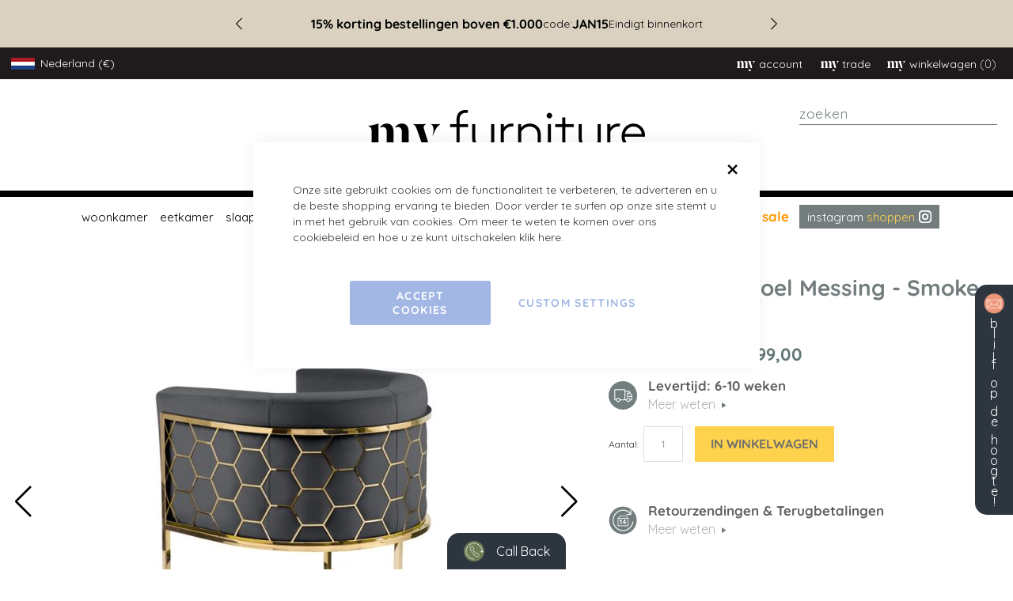

--- FILE ---
content_type: text/html; charset=UTF-8
request_url: https://www.my-furniture.com/nl/alveare-tub-chair-brass-smoke-grey.html
body_size: 35024
content:
<!doctype html>
<html lang="nl">
    <head prefix="og: http://ogp.me/ns# fb: http://ogp.me/ns/fb# product: http://ogp.me/ns/product#">
        <script>
    var BASE_URL = 'https\u003A\u002F\u002Fwww.my\u002Dfurniture.com\u002Fnl\u002F';
    var require = {
        'baseUrl': 'https\u003A\u002F\u002Fwww.my\u002Dfurniture.com\u002Fstatic\u002Fversion1768025489\u002Ffrontend\u002FDesignSolutions\u002Fnetherlands\u002Fnl_NL'
    };</script>        <meta charset="utf-8"/>
<meta name="title" content="Alveare stoel messing Smoke Grijs – my furniture"/>
<meta name="description" content=" "/>
<meta name="robots" content="INDEX,FOLLOW"/>
<meta name="viewport" content="width=device-width, initial-scale=1"/>
<meta name="format-detection" content="telephone=no"/>
<title>Alveare stoel messing Smoke Grijs – my furniture</title>
<link  rel="stylesheet" type="text/css"  media="all" href="https://www.my-furniture.com/static/version1768025489/_cache/merged/e898451e1674b63265f566f9de2d9497.min.css" />
<link  rel="stylesheet" type="text/css"  media="all" href="https://www.my-furniture.com/static/version1768025489/frontend/DesignSolutions/netherlands/nl_NL/Anowave_Ec/css/ec.min.css" />
<link  rel="stylesheet" type="text/css"  media="screen and (min-width: 992px)" href="https://www.my-furniture.com/static/version1768025489/frontend/DesignSolutions/netherlands/nl_NL/css/styles-l.min.css" />
<link  rel="stylesheet" type="text/css"  media="print" href="https://www.my-furniture.com/static/version1768025489/frontend/DesignSolutions/netherlands/nl_NL/css/print.min.css" />
<link  rel="stylesheet" type="text/css"  rel="stylesheet" type="text/css" href="https://www.my-furniture.com/static/version1768025489/frontend/DesignSolutions/netherlands/nl_NL/css/tiny-slider.min.css" />
<script  type="text/javascript"  src="https://www.my-furniture.com/static/version1768025489/_cache/merged/ff2bb85d8552030f14150b18571b4c48.min.js"></script>
<link  rel="canonical" href="https://www.my-furniture.com/nl/alveare-tub-chair-brass-smoke-grey.html" />
<link  rel="icon" type="image/x-icon" href="https://www.my-furniture.com/media/favicon/default/favicon.png" />
<link  rel="shortcut icon" type="image/x-icon" href="https://www.my-furniture.com/media/favicon/default/favicon.png" />
<meta name="facebook-domain-verification" content="e82twirus2rc5ye2z8m4jgqi3qvrvm" />

<style>
@media screen and (min-width: 1024px) {
  .nav-9 .level0.submenu {
    max-height: 430px;
  }

html[lang="en"] .nav-10 .level0.submenu, 
html[lang="fr"] .nav-10 .level0.submenu, 
html[lang="de"] .nav-10 .level0.submenu {
	columns: 2;
	width: 335px;
}


.nav-10.level0.parent > .level-top {
	padding-right: 15px !important;
}

}

.customer-account-login .page-main, .customer-account-create .page-main::before {
	background:none !important;
}
</style>
<style>
.account .sidebar .items .item:not(:nth-child(8)) {
    line-height: 40px !important;
    border-bottom: 1px solid #ccc !important;
    display: block !important;
    font-size: 15px !important;
    font-weight: 500 !important;
}

.account .sidebar .items .current {
    padding-left: 4px !important;
}

.account .sidebar .items .item :hover {
    padding-left: 5px !important;
}

.account .sidebar {
    padding: 30px 20px !important;
}

.account .sidebar .items {
display:flex;
flex-direction: column;
}

.account .sidebar .item:nth-child(8) {
order: 20
}

.account .sidebar .item:nth-child(8) a {
	color: #ffd24e;
	background-color: #737d7e;
	padding: 5px 10px;
	margin-right: 0;
	margin-top: 5px;
	display: inline-block;
	line-height: 1.4;
font-size:16px;
	font-weight: 500;
}

.account .sidebar .items .item:nth-child(8) a:hover {
	background-color:  #000;
	padding-left: 10px !important;
	border-left: none;
	font-weight: 500;
	display: inline-block;
}

.account .sidebar .item:nth-child(8) a::before {
	content: 'my\00a0\00a0';
	color: #fff;
	display: inline-flex;
	font-family: "Berlingske Serif St";
	font-size: 1.2em;
	margin-right: -.2em;
}

.account .main .box-actions a {
	color: #333;
	background-color: #eee;
}

.account .main .box-actions a:hover {
	color: #fff;
}

@media screen and (max-width: 490px) {

.account #maincontent {
	width: 100%;
	padding: 50px 30px;
}

.account .page-title {
	margin-bottom: 30px;
}

.customer-account-index {

}
}

.t-n-c .label {
display:none !important;
}

.t-n-c label {
    font-size: 16px;
}

.t-n-c input[type=checkbox] {
    top: 8px !important;
}

.cms-affiliate-programme-form .fieldset > .field > .label {
    font-size: 16px !important;
}

.cms-affiliate-programme-form .form[class*=" webforms-"] h3.legend {
    font-size: 1em !important;
}

.cms-affiliate-programme-form h1 {
    margin-bottom: 0 !important;
}
</style>

<script>

//showroom page popup

require([
    'jquery',
], function($) {

    $(document).ready(function(){

        $('.v-tour-link').click(function(e){
             e.preventDefault();
             $('.modal-popup:not(".popup-authentication")').addClass('open');
         });

        $('.modal-action,.modal-popup').click(function(e){
            e.stopPropagation();
            $('.modal-popup').removeClass('open');
         });

    });

});
</script>

<script>

//sticky banner plus menu

require([
    'jquery',
], function($) {

    $(document).ready(function(){

        var tenoff = $('.tenoff').outerHeight();
        var header = $('header').outerHeight();

        $(window).scroll(function () {

        	if ($(this).scrollTop() > 0) {

             if ( $('.tenoff').length ) {

                 $('.tenoff').addClass('isSticky');
                 $('header').css('padding-top', tenoff + 'px' );

             }

        	} else {

              if ( $('.tenoff').length ) {

        		      $('.tenoff').removeClass('isSticky');
                  $('header').removeAttr('style');
              }

        	}

          if ( $(this).scrollTop() > (header - tenoff) && $(window).width() > 991) {

               $('.nav-sections').addClass('stickyNav').css('top', tenoff  + 'px');

          } else {

               $('.nav-sections').removeClass('stickyNav').removeAttr('style');

         }

         if ( $(window).width() < 992 ) {

            if ($(this).scrollTop() > (header - tenoff)) {

                $('header .block-search').addClass('stickyNav').css('top',  (tenoff - 14)  + 'px');

            } else {

                $('header .block-search').removeClass('stickyNav').removeAttr('style');

            }

         }

       });

    });

});
</script>
<style>
/* Categories new layout*/
@media screen and (max-width: 480px) {
    .dividebuy-product-banner {
        margin:0;
        padding:20px;
        border:none;
        background-color:#fff;
    }
}

body .category-view {
    max-width:1920px;
    margin:auto ;
}

/*body .category-view .category-description .page-title::before, body.category-desktop-my-black .category-view .category-description .page-title::before {
    content:none;
}

body .category-view .category-description {
    top:0;
    right:0;
    bottom:0;
    display:flex;
    align-items:center;
    width:32% !important;
    margin:0;
    padding:0 45px;
}

body .category-view .category-description .page-title {
    font-size:130%;
    line-height:1;
}

@media screen and (max-width: 1200px) {
    body .category-view .category-description .page-title {
        font-size:100%;
    }
}

@media screen and (max-width: 699px) {
    body .category-view .category-description {
        top:auto;
        align-items:end;
        justify-content:flex-start;
        width:100% !important;
        height:31%;
        padding:20px 50px;
    }

    body .category-view .category-description .page-title {
        font-size:32px;
    }
}

body.category-mobile-title-black .page-title, body.category-mobile-title-black .category-view .category-description, body.category-desktop-title-black .page-title, body.category-desktop-title-black .category-view .category-description {
    color:#fff !important;
}*/
</style>



<style>
.excusive-british-design-container {
	padding: 40px 50px;
	background-color: #f7f7f2;
	font-size: 20px;
	color: #6d5c54;
        width:100%;
	max-width: 1440px;
	margin: 0 auto;
	line-height: 1.5;
        text-align: center;
}

.breadcrumbs {
	display: none;
}

.excusive-british-design-container .row {
	display: flex;
	flex-wrap: wrap;
	margin-top: 30px;
}

.excusive-british-design-container .row > div {
padding: 0 15px;
margin-bottom: 30px;
width: 33.333333%
}

.mobile-only {
display: none;
margin-bottom: 30px
}

@media screen and (max-width:480px) {

.excusive-british-design-container {
	padding: 30px;
}

.excusive-british-design-container .row > div {
width: 100%
}

.excusive-british-design-container {
font-size: 14px
}

.excusive-british-design-container h1 {
	font-size: 2.5rem;
}

.desktop-only {
display: none
}

.mobile-only {
display: block
}

}
</style>
<style>
.my-inspiration > div {
	margin: auto;
}
</style>

<style>
@media and (min-width:768px) {
.switcher-language {
    display: none;
}
}
</style>
<style>
@media (min-width: 992px), print {
 body.catalog-product-view .ds-product-info-wrapper .product.media {
    grid-row: 1 / span 4;
  }
}


</style>

<style>
/* product attributes */
@media screen and (max-width: 640px) {
	#product-attribute-specs-table tbody tr {
	    display: flex;
	}

	#product-attribute-specs-table tbody tr:not(.sku) th {
		  display: block !important;
	    width: 50%
	}

	#product-attribute-specs-table tbody tr.sku td {
	    width: 100%;
	    display: flex;
	}

	#product-attribute-specs-table tbody tr.sku td::before {
	    display: block;
	    width: 50%
	}
}

</style>
<!-- New category title -->
<style>
.category-view .category-description .page-title {
    font-size: 38px;
}

.category-view .category-description {
    flex-direction: column;
    justify-content: center;
align-items:start;
    font-size: 18px;
}

.category-view .category-description .description p {
    font-size: 18px;
    line-height: 1.3;
}

.category-view .category-description .description a {
color: #fff;
text-decoration: underline;
font-size: 16px
}

.category-view .category-description .page-title::before {
content: none
}

.category-view .category-description .page-title {
	text-transform: none;
}

@media screen and (max-width: 669px) {
.category-view .category-description {
    position: static;
    align-items: center;
    padding: 30px;
    background-color: #ae9b8c;
}

.category-view .category-description .page-title {
    margin: 15px 0;
}

.category-view .category-description .page-title {
    text-align: center;
}

}
</style>
<script>
require([
    'jquery',
], function($) {
$(".category-description a").on("click", function (event) {
    event.preventDefault();
    $("html, body").animate({
        scrollTop: $(".toolbar").offset().top - 100
    }, 800); // 800ms duration
});
});
</script>

<script>
require(['jquery'], function($) {
    $(window).on('load', function() {
        $('.stay-in-touch').addClass('shrunk');
    });
});
</script>
<style>
@media screen and (max-width: 768px) {
.stay-in-touch {
   padding: 5px
}

.stay-in-touch img {
   display: none
}

.stay-in-touch span {
	font-size: 14px;
}

.stay-in-touch {
	padding: 10px 0;
        width: 60px
}

.stay-in-touch.shrunk {
	width: 28px;
}

}
</style>
<style>
/* Cookie banner */
@media screen and (max-width: 490px) {
.amgdprjs-bar-template.-popup {
	width: 84vw;
}
.amgdprjs-bar-template.-popup .amgdprcookie-bar-container {
	padding: 35px;
}
}
</style>        <!-- BEGIN GOOGLE ANALYTICS CODE -->
<script type="text/x-magento-init">
{
    "*": {
        "Magento_GoogleAnalytics/js/google-analytics": {
            "isCookieRestrictionModeEnabled": 0,
            "currentWebsite": 7,
            "cookieName": "user_allowed_save_cookie",
            "ordersTrackingData": [],
            "pageTrackingData": {"optPageUrl":"","isAnonymizedIpActive":false,"accountId":"UA-47278458-1"}        }
    }
}
</script>
<!-- END GOOGLE ANALYTICS CODE -->
    <script type="text/x-magento-init">
        {
            "*": {
                "Magento_PageCache/js/form-key-provider": {}
            }
        }
    </script>
<script data-ommit="true" nonce="foaOkrNWNUyhR5ChLXUFQvNnlKSS3k271HHP1dUAeD0="></script>

<script data-ommit="true" nonce="7x1BCpooEi/dhYpJiIWUrtdZWWk8yXvlV3T7bhbK60Q=">

	window.dataLayer = window.dataLayer || [];

		
	window.AEC = window.AEC || { version: "104.0.6"	};

		
	AEC.Const = 
	{
		TIMING_CATEGORY_ADD_TO_CART:		'Add To Cart Time',
		TIMING_CATEGORY_REMOVE_FROM_CART:	'Remove From Cart Time',
		TIMING_CATEGORY_PRODUCT_CLICK:		'Product Detail Click Time',
		TIMING_CATEGORY_CHECKOUT:			'Checkout Time',
		TIMING_CATEGORY_CHECKOUT_STEP:		'Checkout Step Time',
		TIMING_CATEGORY_PRODUCT_WISHLIST:	'Add to Wishlist Time',
		TIMING_CATEGORY_PRODUCT_COMPARE:	'Add to Compare Time'
	};

	AEC.Const.URL 					= 'https://www.my-furniture.com/nl/';
	AEC.Const.VARIANT_DELIMITER 	= '-';
	AEC.Const.VARIANT_DELIMITER_ATT = ':';

		
	AEC.Const.CHECKOUT_STEP_SHIPPING 	= 1;
	AEC.Const.CHECKOUT_STEP_PAYMENT  	= 2;
	AEC.Const.CHECKOUT_STEP_ORDER  		= 3;

		
	AEC.Const.DIMENSION_SEARCH = 18;

	
	AEC.Const.COOKIE_DIRECTIVE 								= false;
	AEC.Const.COOKIE_DIRECTIVE_SEGMENT_MODE 				= false;
	AEC.Const.COOKIE_DIRECTIVE_SEGMENT_MODE_EVENTS			= ["cookieConsentGranted"];	
	AEC.Const.COOKIE_DIRECTIVE_CONSENT_GRANTED_EVENT 		= "cookieConsentGranted";
	AEC.Const.COOKIE_DIRECTIVE_CONSENT_DECLINE_EVENT 		= "cookieConsentDeclined";

		
	AEC.Const.COOKIE_DIRECTIVE_CONSENT_GRANTED = AEC.CookieConsent.getConsent("cookieConsentGranted");


	
	AEC.Const.COOKIE_DIRECTIVE_OVERRIDE_DECLINE = false;
	
		
	AEC.Const.CATALOG_CATEGORY_ADD_TO_CART_REDIRECT_EVENT = "catalogCategoryAddToCartRedirect";

		
	AEC.Message = 
	{
		confirm: 			 true,
		confirmRemoveTitle:  "Weet u het zeker?",
		confirmRemove: 		 "Weet u zeker dat u dit product wilt verwijderen uit de winkelwagen?"
	};
			
	AEC.storeName 			= "Netherland";
	AEC.currencyCode	 	= "EUR";
	AEC.useDefaultValues 	= false;
	AEC.facebook 			= true;
	AEC.facebookInitParams 	= [];

		
	AEC.SUPER = [];

		
	AEC.CONFIGURABLE_SIMPLES = [];

	
	AEC.BUNDLE = {"bundles":[],"options":[]};

	
	AEC.localStorage = true;

		
	AEC.summary = false;

	
	AEC.reset = false;

	
	AEC.tax = 1;

	
	AEC.simples = false;
	
</script>
        	        
    <script data-ommit="true" nonce="odG0CNwopPdYDe3scng/J3OBlMIvbWc4xmvMM61tZKc=">

                        
            (() => 
            {
                let time = 0, loop = setInterval(() => 
            	{
                	time++;
                	
            		if ('undefined' !== typeof fbq)
            		{
            			AEC.EventDispatcher.trigger('ec.facebook.loaded', {});
    
            			clearInterval(loop);
            		}

            		if (time > 100)
            		{
                		console.log('Failed to detect ec.facebook.loaded event.');

                		clearInterval(loop);
            		}

            	}, 100);
            })();
            
    </script>
<script data-ommit="true" nonce="kcinvHut3f9LkMyz0Pb0fH1NX7hiEpWTnc2I6ASgxuc=">

    (summary => 
    {
    	if (summary)
    	{
        	let getSummary = (event) => 
        	{
            	AEC.Request.post("https:\/\/www.my-furniture.com\/nl\/datalayer\/index\/cart\/",{ event:event }, (response) => 
            	{
                	dataLayer.push(response);
               	});
            };

            ['ec.cookie.remove.item.data','ec.cookie.update.item.data','ec.cookie.add.data'].forEach(event => 
            {
            	AEC.EventDispatcher.on(event, (event => 
            	{
                	return () => 
                	{
                    	setTimeout(() => { getSummary(event); }, 2000);
                    };
                })(event));
            });
    	}
    })(AEC.summary);
    
</script><script data-ommit="true" nonce="YgPWbjnAj7ua+cnWzSdzrtA7NNL2+4kSH6+HZqyQ70E=">

    if ('undefined' !== typeof AEC && AEC.GA4)
    {
    	AEC.GA4.enabled = true;

    	    	
    	AEC.GA4.conversion_event = "purchase";

    	    	
    	AEC.GA4.currency = "EUR";

    	    	
    	AEC.GA4.quote = [];
    }
    
</script><script data-ommit="true" nonce="alCisUUKjoB7pvK1I/EMxJd9vKgnFp+w6gpOq/IrCIE=">

		
	window.dataLayer = window.dataLayer || [];

	
		
	var dataLayerTransport = (function()
	{
		var data = [];
		
		return {
			data:[],
			push: function(data)
			{
				this.data.push(data);
				
				return this;
			},
			serialize: function()
			{
				return this.data;
			}
		}	
	})();
	
</script><script data-ommit="true" nonce="mvgSmqLeBVB6r1nU2DZiFSxHwsdZ7Ucvjpax8XIyM+g=">

	/* Dynamic remarketing */
	window.google_tag_params = window.google_tag_params || {};

	/* Default pagetype */
	window.google_tag_params.ecomm_pagetype = 'product';

	/* Grouped products collection */
	window.G = [];

	/**
	 * Global revenue 
	 */
	window.revenue = 0;

	/**
	 * DoubleClick
	 */
	window.DoubleClick = 
	{
		DoubleClickRevenue:	 	0,
		DoubleClickTransaction: 0,
		DoubleClickQuantity: 	0
	};
	
	
	AEC.Cookie.visitor({"visitorLoginState":"Logged out","visitorLifetimeValue":0,"visitorExistingCustomer":"Nee","visitorType":"NOT LOGGED IN","currentStore":"Netherland"}).push(dataLayer, false);

		
	dataLayer.push({ pageType: "product"});
	
</script>
	<script data-ommit="true" nonce="uZQC87+R1McE9TsZmMmcm+dVfKcHiBMB1/oKvotif30=">

		
		
			(params => 
			{
				window.google_tag_params.ecomm_pagetype 	= params.ecomm_pagetype;
	    		window.google_tag_params.ecomm_category 	= params.ecomm_category;

	    		window.google_tag_params.ecomm_prodid		= (pid => 
				{
					if(window.location.hash)
					{
						let hash = window.location.hash.substring(1);

						Object.entries(AEC.CONFIGURABLE_SIMPLES).forEach(([key, configurable]) => 
						{
							Object.entries(configurable.configurations).forEach(([key, value]) => 
							{
								let compare = [value.value,value.label].join('=');

								if (-1 !== hash.indexOf(compare))
								{
									pid = configurable.id;
								}
							});
						});	
					}

					return pid;
					
				})(params.ecomm_prodid);

	    		window.google_tag_params.ecomm_totalvalue 	= params.ecomm_totalvalue;

			})({"ecomm_pagetype":"product","ecomm_category":"Stoelen\/Fauteuils","ecomm_prodid":"1553","ecomm_totalvalue":599});

    		window.google_tag_params.returnCustomer 	=  false;

    	
				
		
		(payload => 
		{
			AEC.CookieConsent.queue(() => 
			{
				AEC.Cookie.detail(payload).push(dataLayer);
				
			}).process();

						
			dataLayerTransport.push(payload);

                        
                (async data => 
                {
                	AEC.Request.post(AEC.url('datalayer/index/facebook'), { payload: data, form_key: "Gx7IAsLLnZE4al7C"}, response => 
                	{
                		return true;
                	});
                	
                })(payload);
            
            
            document.addEventListener("DOMContentLoaded", () => 
            {
            	let items = (function()
            	{
            		var items = [], trace = {};
            
            		document.querySelectorAll('[data-event=select_item]').forEach(element => 
            		{
            			let entity = 
            			{
            					
            				item_id: 		element.dataset.id,
            				item_name: 		element.dataset.name,
            				item_list_name: element.dataset.list,
            				item_list_id:	element.dataset.list,
            				item_brand: 	element.dataset.brand,
            				category:		element.dataset.category,
            				price: 			parseFloat(element.dataset.price),
            				index: 			parseFloat(element.dataset.position),
            				currency:		AEC.GA4.currency,
            				quantity: 		1,
            				remarketingFacebookId: element.dataset.remarketingFacebookId,
            				remarketingAdwordsId:  element.dataset.remarketingAdwordsId,
            				google_business_vertical: 'retail',
            				dimension10: element.dataset['dimension10']
            			};

            			Object.assign(entity, entity, AEC.GA4.augmentCategories(entity));
            
                    	var attributes = element.dataset.attributes;
            
                    	if (attributes)
            	        {
                	        Object.entries(JSON.parse(attributes)).forEach(([key, value]) => 
                	        {
                    	        entity[key] = value;
                	        });
                	    }

                	    if (!trace.hasOwnProperty(entity.item_id))
                	    {
                    	    trace[entity.item_id] = true;
                    	    
            				items.push(entity);
                	    }
                	});
            
            		return items;
            	})();

            	if (items.length)
            	{
            		let data = {"currency":"EUR","ecommerce":{"item_list_id":"Mixed Products","item_list_name":"Mixed Products"},"event":"view_item_list"};

            	    data.ecommerce['items'] = items;

            	    AEC.CookieConsent.queue(() => 
        			{
            			AEC.Cookie.impressions(data).push(dataLayer);
            			
        			}).process();
            	}
            });
            
		})({"ecommerce":{"currency":"EUR","value":599,"items":[{"item_id":"ALVRE-BR-801-SMK","item_name":"Alveare Kuipstoel Messing - Smoke Grijs","price":599,"item_brand":"","item_reviews_count":0,"item_rating_summary":0,"dimension10":"In voorraad","quantity":1,"index":0,"item_category":"Stoelen","item_category2":"Fauteuils"}],"item_list_id":"Fauteuils","item_list_name":"Fauteuils","impressions":[{"list":"Related products","category":"Related products","id":"AL-DIN-BRS-804-SMK","name":"Alveare Eetkamerstoel Messing - Smoke Grijs","brand":"","price":489,"position":1},{"list":"Related products","category":"Related products","id":"ALVR-BST-J813-BRSMK","name":"Alveare Counter Kruk Messing - Smoke Grijs","brand":"","price":449,"position":2},{"list":"Related products","category":"Related products","id":"ALVRE-FST807BR-SMK","name":"Alveare Voetenbank Messing - Smoke Grijs","brand":"","price":395,"position":3},{"list":"Related products","category":"Related products","id":"ALVRE-BR-801-TL","name":"Alveare Kuipstoel Messing - Turquoise","brand":"","price":599,"position":4},{"list":"Related products","category":"Related products","id":"ALVRE-BR-801-EGRN","name":"Alveare Kuipstoel Messing - Flessengroen","brand":"","price":599,"position":5},{"list":"Related products","category":"Related products","id":"ALVRE-BR-801-RBLU","name":"Alveare Kuipstoel Messing - Royal Blauw","brand":"","price":599,"position":6},{"list":"Related products","category":"Related products","id":"ALVRE-BR-801-PNK","name":"Alveare Kuipstoel Messing - Blush Roze","brand":"","price":599,"position":7},{"list":"Related products","category":"Related products","id":"AL-TUB-801-TAU","name":"Alveare Kuipstoel Messing - Taupe","brand":"","price":599,"position":8},{"list":"Related products","category":"Related products","id":"AL-TUB-801-PCK","name":"Alveare Kuipstoel Messing - Pauw Blauw","brand":"","price":599,"position":9},{"list":"Related products","category":"Related products","id":"AL-TUB-801-CHK","name":"Alveare Kuipstoel Messing - Krijtwit","brand":"","price":599,"position":10}]},"event":"view_item","currentStore":"Netherland"});
		

				
		window.G = [];

		
			(() => 
			{
				let callback = () => 
				{
					fbq('track', 'ViewContent', {"content_type":"product","content_name":"Alveare Kuipstoel Messing - Smoke Grijs","content_category":"Stoelen\/Fauteuils","content_ids":"ALVRE-BR-801-SMK","currency":"EUR","value":599}, { eventID: AEC.UUID.generate({ event: 'ViewContent' }) });
				}; 

				if (AEC.Const.COOKIE_DIRECTIVE)
	    		{
	    			AEC.CookieConsent.queue(() => 
	    			{
	    				AEC.EventDispatcher.on('ec.facebook.loaded', callback);
	    			});
	    		}
	    		else 
	    		{
	    			AEC.EventDispatcher.on('ec.facebook.loaded', callback);
	    		}
	    		
			})();

    		

			</script>


<!-- Google Tag Manager -->
<script nonce="x0NU/VG6UiI3aHMoDQcxeYzmqDNzVhA7ncWMZDJdO2g=">(function(w,d,s,l,i){w[l]=w[l]||[];w[l].push({'gtm.start':
new Date().getTime(),event:'gtm.js'});var f=d.getElementsByTagName(s)[0],
j=d.createElement(s),dl=l!='dataLayer'?'&l='+l:'';j.async=true;j.nonce='x0NU/VG6UiI3aHMoDQcxeYzmqDNzVhA7ncWMZDJdO2g=';j.src=
'';f.parentNode.insertBefore(j,f);
})(window,document,'script','dataLayer','GTM-KT7S4G');</script>
<!-- End Google Tag Manager -->
<script data-ommit="true" nonce="aI9Hx6aIKa5u04tZLWW1iW+yQNHGHV66o9SbQeVXUXQ=">

    	
</script>
<script data-ommit="true" nonce="a1Iqjxls41wiAejg7JenO9ADbFyJl7JDWbdFhZ/dgbc=">AEC.Bind.apply({"performance":false})</script>

<!--Custom Style-->
<style>
	@media (min-width: 1260px) {
		.magezon-builder .mgz-container {width: 1260px;}
	}
	</style>
<script
    async
    src="https://eu-library.klarnaservices.com/lib.js"
    data-client-id="e039032e-5eb4-5551-8cf6-220561994fb4"
></script>

<meta property="og:type" content="product.item"/>
<meta property="og:title" content="Alveare&#x20;Kuipstoel&#x20;Messing&#x20;-&#x20;Smoke&#x20;Grijs"/>
<meta property="og:description" content="&#x0D;&#x0A;Een&#x20;unieke&#x20;en&#x20;onderscheidende&#x20;kuipvormige&#x20;stoel&#x20;met&#x20;lasergesneden&#x20;zeshoekige&#x20;details&#x0D;&#x0A;Ge&#xEF;nspireerd&#x20;door&#x20;zeer&#x20;verzamelwaardige&#x20;Amerikaanse&#x20;meubels&#x20;uit&#x20;het&#x20;midden&#x20;van&#x20;de&#x20;vorige&#x20;eeuw&#x0D;&#x0A;Stalen&#x20;frame&#x20;afgewerkt&#x20;met&#x20;gegalvaniseerd&#x20;messing&#x0D;&#x0A;Gestoffeerd&#x20;in&#x20;Groot&#x20;Brittanni&#xEB;&#x0D;&#x0A;Velourse&#x20;stof,&#x20;verkrijgbaar&#x20;in&#x20;verschillende&#x20;kleuren&#x0D;&#x0A;Kan&#x20;worden&#x20;bekleed&#x20;met&#x20;de&#x20;kleur&#x20;van&#x20;uw&#x20;keuze&#x0D;&#x0A;We&#x20;raden&#x20;klanten&#x20;aan&#x20;om&#x20;v&#xF3;&#xF3;r&#x20;de&#x20;bestelling&#x20;een&#x20;&#x200B;&#x200B;stofstaal&#x20;aan&#x20;te&#x20;vragen&#x20;om&#x20;de&#x20;kleur&#x20;te&#x20;controleren,&#x20;aangezien&#x20;de&#x20;kleur&#x20;op&#x20;het&#x20;scherm&#x20;kan&#x20;afwijken&#x0D;&#x0A;U&#x20;kunt&#x20;uw&#x20;stofstaal&#x20;bestellen&#x20;via&#x20;klantenservice_NL&#x40;my-furniture.com&#x20;met&#x20;vermelding&#x20;van&#x20;het&#x20;artikel&#x20;en&#x20;uw&#x20;adres&#x0D;&#x0A;Dit&#x20;item&#x20;wordt&#x20;voor&#x20;u&#x20;op&#x20;maat&#x20;gemaakt,&#x20;daarom&#x20;kunnen&#x20;retourzendingen&#x20;niet&#x20;worden&#x20;geaccepteerd&#x0D;&#x0A;"/>
<meta property="og:url" content="https://www.my-furniture.com/nl/alveare-tub-chair-brass-smoke-grey.html"/>
<meta property="product:price:amount" content="599"/>
<meta property="product:price:currency" content="EUR"/>
<meta property="og:image" content="https://www.my-furniture.com/media/catalog/product/cache/cbf02a9b3ddef0db87c3881b9a8db5a8/a/l/alveare_brass_tub_chair_back_smoke_grey-webready.jpg"/>
<meta property="og:image:width" content="265"/>
<meta property="og:image:height" content="265"/>
<meta property="product:retailer_item_id" content="1553"/>
<meta property="og:site_name" content="My Furniture"/>
<meta property="product:category" content="Bijzetstoelen"/>
<meta property="product:availability" content="in stock"/>
<script type="application/ld+json">{"@context":"http:\/\/schema.org","@type":"WebSite","url":"https:\/\/www.my-furniture.com\/","name":"My Furniture","about":"At MY-Furniture we have long realized that luxury products, high quality, and good customer service do not have to carry a high price tag. We try to offer them all for sensible prices, to everyone, regardless of how big or small their budget."}</script><script type="application/ld+json">{"@context":"http:\/\/schema.org","@type":"FurnitureStore","@id":"https:\/\/www.my-furniture.com\/","name":"My Furniture","description":"At MY-Furniture we have long realized that luxury products, high quality, and good customer service do not have to carry a high price tag. We try to offer them all for sensible prices, to everyone, regardless of how big or small their budget.","telephone":"0800 092 1636","email":"sales@my-furniture.com","address":{"@type":"PostalAddress","addressCountry":"","addressLocality":"Nottingham","addressRegion":"Nottingham","streetAddress":"1 Mark Street  Sandiacre","postalCode":"NG105AD"},"sameAs":[["https:\/\/www.facebook.com\/myfurniture.co.uk","https:\/\/www.instagram.com\/my_furniture_com\/","https:\/\/twitter.com\/MyFurnitureCoUK"]],"image":"https:\/\/www.my-furniture.com\/media\/seller_image\/default\/logo-my-sm.jpg","priceRange":"$$$","url":"https:\/\/www.my-furniture.com\/"}</script><script type="application/ld+json">{"@context":"http:\/\/schema.org","@type":"BreadcrumbList","itemListElement":[{"@type":"ListItem","item":{"@id":"https:\/\/www.my-furniture.com\/nl\/alveare-tub-chair-brass-smoke-grey.html","name":"Alveare Kuipstoel Messing - Smoke Grijs"},"position":1}]}</script><script type="application/ld+json">{"@context":"http:\/\/schema.org","@type":"Product","name":"Alveare Kuipstoel Messing - Smoke Grijs","description":"\r\nEen unieke en onderscheidende kuipvormige stoel met lasergesneden zeshoekige details\r\nGe\u00efnspireerd door zeer verzamelwaardige Amerikaanse meubels uit het midden van de vorige eeuw\r\nStalen frame afgewerkt met gegalvaniseerd messing\r\nGestoffeerd in Groot Brittanni\u00eb\r\nVelourse stof, verkrijgbaar in verschillende kleuren\r\nKan worden bekleed met de kleur van uw keuze\r\nWe raden klanten aan om v\u00f3\u00f3r de bestelling een \u200b\u200bstofstaal aan te vragen om de kleur te controleren, aangezien de kleur op het scherm kan afwijken\r\nU kunt uw stofstaal bestellen via klantenservice_NL@my-furniture.com met vermelding van het artikel en uw adres\r\nDit item wordt voor u op maat gemaakt, daarom kunnen retourzendingen niet worden geaccepteerd\r\n","image":"https:\/\/www.my-furniture.com\/media\/catalog\/product\/cache\/ee24c1ad367935bea0f65a77a7c9be04\/a\/l\/alveare_brass_tub_chair_back_smoke_grey-webready.jpg","offers":{"@type":"http:\/\/schema.org\/Offer","price":599,"url":"https:\/\/www.my-furniture.com\/nl\/alveare-tub-chair-brass-smoke-grey.html","priceCurrency":"EUR","availability":"http:\/\/schema.org\/InStock","shippingDetails":{"deliveryTime":{"businessDays":{"@type":"OpeningHoursSpecification","dayOfWeek":[""]},"@type":"ShippingDeliveryTime"},"@type":"OfferShippingDetails"}},"productID":"1553","gtin13":"5060568552095","sku":"ALVRE-BR-801-SMK","category":"Bijzetstoelen"}</script><script type="application/ld+json">{"@context":"http:\/\/schema.org\/","@type":"WebPage","speakable":{"@type":"SpeakableSpecification","cssSelector":[".description"],"xpath":["\/html\/head\/title"]}}</script>
<link rel="alternate" hreflang="en" href="https://www.my-furniture.com/alveare-tub-chair-brass-smoke-grey.html" />
<link rel="alternate" hreflang="de" href="https://www.my-furniture.com/de/alveare-tub-chair-brass-smoke-grey.html" />
<link rel="alternate" hreflang="es" href="https://www.my-furniture.com/es/alveare-tub-chair-brass-smoke-grey.html" />
<link rel="alternate" hreflang="fr" href="https://www.my-furniture.com/fr/alveare-tub-chair-brass-smoke-grey.html" />
<link rel="alternate" hreflang="it" href="https://www.my-furniture.com/it/alveare-tub-chair-brass-smoke-grey.html" />
<link rel="alternate" hreflang="nl" href="https://www.my-furniture.com/nl/alveare-tub-chair-brass-smoke-grey.html" />
<link rel="alternate" hreflang="sv" href="https://www.my-furniture.com/se/alveare-tub-chair-brass-smoke-grey.html" /><style>
	.ec-gtm-cookie-directive > div { background: #ffffff; color: #000000; -webkit-border-radius: 8px; -moz-border-radius: 8px; -ms-border-radius: 8px; -o-border-radius: 8px; border-radius: 8px;  }
	.ec-gtm-cookie-directive > div > div > div a.action.accept,
    .ec-gtm-cookie-directive > div > div > div a.action.accept-all { color: #8bc53f; }
	.ec-gtm-cookie-directive > div > div > div a.action.refuse,
    .ec-gtm-cookie-directive > div > div > div a.action.customize { color: #000000; }
	.ec-gtm-cookie-directive > div > div > div .ec-gtm-cookie-directive-note-toggle { color: #8bc53f; }
    .ec-gtm-cookie-directive-segments { background: #ffffff; }
    .ec-gtm-cookie-directive-segments > div input[type="checkbox"] + label:before { border:1px solid #000000; }  
</style>    </head>
    <body data-container="body"
          data-mage-init='{"loaderAjax": {}, "loader": { "icon": "https://www.my-furniture.com/static/version1768025489/frontend/DesignSolutions/netherlands/nl_NL/images/loader-2.gif"}}'
        class="hide-registration-note catalog-product-view product-alveare-stoel-messing-smoke-grijs page-layout-1column" id="html-body">
        <script>
    require(
        [
            'jquery',
            'cartData',
        ], function($, myscript) {
             myscript();
    });
 

</script>

<div id="cookie-status">
    The store will not work correctly in the case when cookies are disabled.</div>
<script type="text&#x2F;javascript">document.querySelector("#cookie-status").style.display = "none";</script>
<script type="text/x-magento-init">
    {
        "*": {
            "cookieStatus": {}
        }
    }
</script>

<script type="text/x-magento-init">
    {
        "*": {
            "mage/cookies": {
                "expires": null,
                "path": "\u002Fnl\u002F",
                "domain": ".my\u002Dfurniture.com",
                "secure": false,
                "lifetime": "5184000"
            }
        }
    }
</script>
    <noscript>
        <div class="message global noscript">
            <div class="content">
                <p>
                    <strong>JavaScript lijkt te zijn uitgeschakeld in uw browser.</strong>
                    <span>
                        Voor de beste gebruikerservaring, zorg ervoor dat javascript ingeschakeld is voor uw browser.                    </span>
                </p>
            </div>
        </div>
    </noscript>

<script>
    window.cookiesConfig = window.cookiesConfig || {};
    window.cookiesConfig.secure = true;
</script><script>    require.config({
        map: {
            '*': {
                wysiwygAdapter: 'mage/adminhtml/wysiwyg/tiny_mce/tinymce4Adapter'
            }
        }
    });</script>
<script data-cfasync="false" type="text&#x2F;javascript">window.isGdprCookieEnabled = true;

require(['Amasty_GdprFrontendUi/js/modal-show'], function (modalConfigInit) {
    modalConfigInit({"isDeclineEnabled":0,"barLocation":0,"policyText":"<p>Onze site gebruikt cookies om de functionaliteit te verbeteren, te adverteren en u de beste shopping ervaring te bieden. Door verder te surfen op onze site stemt u in met het gebruik van cookies. Om meer te weten te komen over ons cookiebeleid en hoe u ze kunt uitschakelen <a href=\"\/nl\/cookie-beleid\/\">klik here<\/a>.<\/p>","firstShowProcess":"0","cssConfig":{"backgroundColor":null,"policyTextColor":null,"textColor":null,"titleColor":null,"linksColor":null,"acceptBtnColor":null,"acceptBtnColorHover":null,"acceptBtnTextColor":null,"acceptBtnTextColorHover":null,"acceptBtnOrder":null,"allowBtnTextColor":null,"allowBtnTextColorHover":null,"allowBtnColor":null,"allowBtnColorHover":null,"allowBtnOrder":null,"declineBtnTextColorHover":null,"declineBtnColorHover":null,"declineBtnTextColor":null,"declineBtnColor":null,"declineBtnOrder":null},"isAllowCustomersCloseBar":true,"isPopup":true,"isModal":false,"className":"amgdprjs-bar-template","buttons":[{"label":"Accept Cookies","dataJs":"accept","class":"-allow -save","action":"allowCookies"},{"label":"Custom Settings","dataJs":"settings","class":"-settings"}],"template":"<div role=\"alertdialog\"\n     class=\"modal-popup _show amgdprcookie-bar-container <% if (data.isPopup) { %>-popup<% } %>\"\n     data-amcookie-js=\"bar\"\n     aria-label=\"<%= phrase.cookieBar %>\"\n>\n    <div data-amgdprcookie-focus-start tabindex=\"0\">\n        <span tabindex=\"0\" class=\"amgdprcookie-focus-guard\" data-focus-to=\"last\"><\/span>\n        <% if (data.isAllowCustomersCloseBar){ %>\n        <button class=\"action-close\" data-amcookie-js=\"close-cookiebar\" type=\"button\">\n            <span data-bind=\"i18n: 'Close Cookie Bar'\"><\/span>\n        <\/button>\n        <% } %>\n        <div class=\"amgdprcookie-bar-block\">\n            <div id=\"amgdprcookie-policy-text\" class=\"amgdprcookie-policy\"><%= data.policyText %><\/div>\n            <div class=\"amgdprcookie-buttons-block\">\n                <% _.each(data.buttons, function(button) { %>\n                <button\n                    class=\"amgdprcookie-button <%= button.class %>\"\n                    disabled\n                    data-amgdprcookie-js=\"<%= button.dataJs %>\"\n                >\n                    <%= button.label %>\n                <\/button>\n                <% }); %>\n            <\/div>\n        <\/div>\n        <span tabindex=\"0\" class=\"amgdprcookie-focus-guard\" data-focus-to=\"first\"><\/span>\n    <\/div>\n<\/div>\n\n<style>\n    <% if(css.backgroundColor){ %>\n    .amgdprcookie-bar-container {\n        background-color: <%= css.backgroundColor %>\n    }\n    <% } %>\n    <% if(css.policyTextColor){ %>\n    .amgdprcookie-bar-container .amgdprcookie-policy {\n        color: <%= css.policyTextColor %>;\n    }\n    <% } %>\n    <% if(css.textColor){ %>\n    .amgdprcookie-bar-container .amgdprcookie-text {\n        color: <%= css.textColor %>;\n    }\n    <% } %>\n    <% if(css.titleColor){ %>\n    .amgdprcookie-bar-container .amgdprcookie-header {\n        color: <%= css.titleColor %>;\n    }\n    <% } %>\n    <% if(css.linksColor){ %>\n    .amgdprcookie-bar-container .amgdprcookie-link,\n    .amgdprcookie-bar-container .amgdprcookie-policy a {\n        color: <%= css.linksColor %>;\n    }\n    <% } %>\n    <% if(css.acceptBtnOrder || css.acceptBtnColor || css.acceptBtnTextColor){ %>\n    .amgdprcookie-bar-container .amgdprcookie-button.-save {\n        <% if(css.acceptBtnOrder) { %>order: <%= css.acceptBtnOrder %>; <% } %>\n        <% if(css.acceptBtnColor) { %>\n            background-color: <%= css.acceptBtnColor %>;\n            border-color: <%= css.acceptBtnColor %>;\n        <% } %>\n        <% if(css.acceptBtnTextColor) { %>color: <%= css.acceptBtnTextColor %>; <% } %>\n    }\n    <% } %>\n    <% if(css.acceptBtnColorHover || css.acceptBtnTextColorHover){ %>\n    .amgdprcookie-bar-container .amgdprcookie-button.-save:hover {\n        <% if(css.acceptBtnColorHover) { %>\n            background-color: <%= css.acceptBtnColorHover %>;\n            border-color: <%= css.acceptBtnColorHover %>;\n        <% } %>\n        <% if(css.acceptBtnTextColorHover) { %> color: <%= css.acceptBtnTextColorHover %>; <% } %>\n    }\n    <% } %>\n    <% if(css.allowBtnOrder || css.allowBtnColor || css.allowBtnTextColor){ %>\n    .amgdprcookie-bar-container .amgdprcookie-button.-settings {\n        <% if(css.allowBtnOrder) { %> order: <%= css.allowBtnOrder %>; <% } %>\n        <% if(css.allowBtnColor) { %>\n            background-color: <%= css.allowBtnColor %>;\n            border-color: <%= css.allowBtnColor %>;\n        <% } %>\n        <% if(css.allowBtnTextColor) { %> color: <%= css.allowBtnTextColor %>; <% } %>\n    }\n    <% } %>\n    <% if(css.allowBtnColorHover || css.allowBtnTextColorHover){ %>\n    .amgdprcookie-bar-container .amgdprcookie-button.-settings:hover {\n        <% if(css.allowBtnColorHover) { %>\n            background-color: <%= css.allowBtnColorHover %>;\n            border-color: <%= css.allowBtnColorHover %>;\n        <% } %>\n        <% if(css.allowBtnTextColorHover) { %> color: <%= css.allowBtnTextColorHover %>; <% } %>\n    }\n    <% } %>\n    <% if(css.declineBtnOrder || css.declineBtnColor || css.declineBtnTextColor){ %>\n    .amgdprcookie-bar-container .amgdprcookie-button.-decline {\n        <% if(css.declineBtnOrder) { %> order: <%= css.declineBtnOrder %>; <% } %>\n        <% if(css.declineBtnColor) { %>\n            background-color: <%= css.declineBtnColor %>;\n            border-color: <%= css.declineBtnColor %>;\n        <% } %>\n        <% if(css.declineBtnTextColor) { %> color: <%= css.declineBtnTextColor %>; <% } %>\n    }\n    <% } %>\n    <% if(css.declineBtnColorHover || css.declineBtnTextColorHover){ %>\n    .amgdprcookie-bar-container .amgdprcookie-button.-decline:hover {\n        <% if(css.declineBtnColorHover) { %>\n            background-color: <%= css.declineBtnColorHover %>;\n            border-color: <%= css.declineBtnColorHover %>;\n        <% } %>\n        <% if(css.declineBtnTextColorHover) { %> color: <%= css.declineBtnTextColorHover %>; <% } %>\n    }\n    <% } %>\n<\/style>\n"});
});</script>    <script data-cfasync="false" type="text/x-magento-init">
        {
            "*": {
                "Magento_Ui/js/core/app": {"components":{"gdpr-cookie-modal":{"cookieText":"<p>Onze site gebruikt cookies om de functionaliteit te verbeteren, te adverteren en u de beste shopping ervaring te bieden. Door verder te surfen op onze site stemt u in met het gebruik van cookies. Om meer te weten te komen over ons cookiebeleid en hoe u ze kunt uitschakelen <a href=\"\/nl\/cookie-beleid\/\">klik here<\/a>.<\/p>","firstShowProcess":"0","acceptBtnText":null,"declineBtnText":null,"settingsBtnText":null,"isDeclineEnabled":0,"isAllowCustomersCloseBar":true,"component":"Amasty_GdprFrontendUi\/js\/cookies","barType":2,"barLocation":0,"children":{"gdpr-cookie-settings-modal":{"component":"Amasty_GdprFrontendUi\/js\/modal\/cookie-settings"},"gdpr-cookie-information-modal":{"component":"Amasty_GdprFrontendUi\/js\/modal\/cookie-information"}}}}}            }
        }
    </script>
    <!-- ko scope: 'gdpr-cookie-modal' -->
        <!--ko template: getTemplate()--><!-- /ko -->
    <!-- /ko -->
    <style>
        .amgdprjs-bar-template {
            z-index: 999;
                    bottom: 0;
                }
    </style>

<!-- Google Tag Manager (noscript) -->
<noscript><iframe src="https://www.googletagmanager.com/ns.html?id=GTM-KT7S4G"
height="0" width="0" style="display:none;visibility:hidden"></iframe></noscript>
<!-- End Google Tag Manager (noscript) -->
<div class="widget block block-static-block">
    <div class="tenoff">	
<div class="carousel">
		<div class="carousel__container">
			<div class="carousel__item">10% korting bestellingen boven €500<br><span class="small">code:</span> JAN10 <span class="small">Eindigt binnenkort</span></div>
			<div class="carousel__item">15% korting bestellingen boven €1.000<br><span class="small">code:</span> JAN15 <span class="small">Eindigt binnenkort</span></div>
			<div class="carousel__item">20% korting bestellingen boven €2.500<br><span class="small">code:</span> JAN20 <span class="small">Eindigt binnenkort</span></div>
		</div>


   <div class="carousel__nav">
     <button class="prev" onclick="moveSlide(-1)">
<svg xmlns="http://www.w3.org/2000/svg" width="18" height="18" fill="currentColor" class="bi bi-chevron-left" viewBox="0 0 16 16">
  <path fill-rule="evenodd" d="M11.354 1.646a.5.5 0 0 1 0 .708L5.707 8l5.647 5.646a.5.5 0 0 1-.708.708l-6-6a.5.5 0 0 1 0-.708l6-6a.5.5 0 0 1 .708 0"/>
</svg>
</button>
      <button class="next" onclick="moveSlide(1)">
<svg xmlns="http://www.w3.org/2000/svg" width="18" height="18" fill="currentColor" class="bi bi-chevron-right" viewBox="0 0 16 16">
  <path fill-rule="evenodd" d="M4.646 1.646a.5.5 0 0 1 .708 0l6 6a.5.5 0 0 1 0 .708l-6 6a.5.5 0 0 1-.708-.708L10.293 8 4.646 2.354a.5.5 0 0 1 0-.708"/>
</svg>
</button>
    </div>
</div>
</div>


<style>
.tenoff {
text-align: center;
padding: 0;
font-size: 20px;
background-color: #dad1c0;
}
.tenoff span {
    color: #000;
    font-weight: 800
}
.tenoff hr {
margin: 10px auto;
}
.small-text {
font-size: 12px;
font-weight: 400 !important;
margin-left: 5px;
}
@media screen and (max-width: 480px) {
    .tenoff {
        padding: 5px 10px;
font-size: 16px;
    }
.tenoff hr {
margin: 5px auto;
}
.small-text {
font-size: 12px;
font-weight: 400 !important;
margin-left: 5px;
}
.small-text {
  display: block;
  margin-left: 0;
}
}
</style>
<style>
    .carousel {
      width: 100%;
      max-width: 700px;
      margin: 0 auto;
      height: 60px;
      overflow: hidden;
      position: relative;
    }

    .carousel__container {
      display: flex;
      height: 100%;
      transition: transform 0.5s ease;
    }

.carousel__item {
	flex: 0 0 100%;
	height: 100%;
	align-items: center;
	justify-content: center;
	font-size: 16px;
	font-weight: 800;
	color: #000;
	padding: 0 24px;
	flex-wrap: wrap;
	display: flex;
	gap: 5px;
}

.carousel__item .small {
font-size: 14px;
font-weight: 400
}

 .carousel__item br {
display: none
}

    .carousel__nav {
      position: static;
      top: 50%;
      width: 100%;
      transform: translateY(-50%);
      justify-content: space-between;
      padding:0;
      box-sizing: border-box;
    }

.carousel__nav button {
	background: rgba(0, 0, 0, 0);
	border: none;
	color: #000;
	padding: 0;
	cursor: pointer;
	width: 24px;
	height: 30px;
	font-size: 24px;
	font-weight: 100;
}

      .carousel__nav {
        display: flex;
      }

.carousel span {
display: inline-block;
position: relative;
}

.carousel__nav button {
	position: absolute;
	z-index: 2;
	margin-top: -45px;
}

.carousel__nav .next {
	right: 0;
}

.tenoff .carousel a {
color: #000;
text-decoration: underline
}

@media (max-width: 768px) {
 .carousel__item {
display: block;
font-size: 15px;
align-content: center
}

 .carousel__item br {
display: inline-block
}

.carousel {
      height: 70px;
      padding: 10px 0
}

.tenoff {
padding: 0
}
    }
</style>
<script>
  let currentSlide = 0;
  const slides = document.querySelectorAll('.carousel__item');
  const totalSlides = slides.length;
  let autoSlide;
  const carousel = document.querySelector('.carousel');
  let isPaused = false;

  function showSlide(index) {
    const container = document.querySelector('.carousel__container');
    if (index >= totalSlides) currentSlide = 0;
    if (index < 0) currentSlide = totalSlides - 1;
    container.style.transform = `translateX(-${currentSlide * 100}%)`;
  }

  function moveSlide(direction) {
    currentSlide += direction;
    if (currentSlide >= totalSlides) currentSlide = 0;
    if (currentSlide < 0) currentSlide = totalSlides - 1;
    showSlide(currentSlide);
    stopAutoSlide();
    if (!isPaused) {
      setTimeout(startAutoSlide, 3000);
    }
  }

  function autoSlideShow() {
    if (!isPaused) {
      currentSlide++;
      showSlide(currentSlide);
    }
  }

  function startAutoSlide() {
    stopAutoSlide();
    autoSlide = setInterval(autoSlideShow, 3000);
  }

  function stopAutoSlide() {
    clearInterval(autoSlide);
  }

  carousel.addEventListener('mouseenter', () => {
    isPaused = true;
    stopAutoSlide();
  });
  carousel.addEventListener('mouseleave', () => {
    isPaused = false;
    startAutoSlide();
  });
  carousel.addEventListener('touchstart', () => {
    isPaused = true;
    stopAutoSlide();
  });
  carousel.addEventListener('touchend', () => {
    isPaused = false;
    startAutoSlide();
  });

  startAutoSlide();
  showSlide(currentSlide);
</script></div>
<!-- Modal Content -->
<div id="dividebuy-modal" class="modal-body clearfix" tabindex="0">
    <div id="dividebuy-modal-container"></div>
    <div id="dividebuy-shipping-loader" class="dividebuy-loader-set" style="margin:0;display: none" role="alert" aria-label="Please wait">
        <div id="dividebuy-loader"></div>
    </div>
    <div id="all_shipping_methods"></div>
</div>
<!-- Modal Content Ends -->

<script type="text/javascript">
    // Used to initialize the modal
    require(
        [
            'jquery',
            'Magento_Ui/js/modal/modal',
            'text!Dividebuy_CheckoutConfig/templates/modal/modal-popup.html',
            'scrollbarmin'
        ],

        function($,modal,popupTpl) {
                        var options = {
                type: 'popup',
                responsive: true,
                innerScroll: false,
                title: false,
                buttons: [],
                responsiveClass: '',
                showLoader: false,
                popupTpl: popupTpl,
                keyEventHandlers: {
                    /**
                     * Escape key press handler
                     */
                    escapeKey: function () {}
                }
            };

            var popup = modal(options, jQuery('#dividebuy-modal'));
            var retailerName = "My Furniture";
            jQuery("#divide-buy-modal").on("click",function(){
                //ga('send', 'event', 'Spread the Cost with DivideBuy', 'click', 'Spread the Cost with DivideBuy');
                //document.querySelector('.product_page_instalments').style.display = 'none';
                var url = 'https://www.my-furniture.com/nl/checkoutconfig/index/continuetocheckout/';
                displayDividebuyModal(url, retailerName);
                return false;
            });

            function DbuyPlaceOrder(instalmentsDuration, customerEmail){
                var url = 'https://www.my-furniture.com/nl/orderconfig/index/getorderdata/';
                jQuery(".dividebuy-loader-set").show();
                $.ajax({
                    url: url,
                    type: "POST",
                    success: function(result) {
                        // jQuery(".loader-set").hide();
                        var zipcode = checkPostCode(result.zipcode);
                        var shippingMethod = result.shippingMethod;
                        if(!zipcode || shippingMethod != '' ){
                            var redirectUrl = 'https://www.my-furniture.com/nl/checkoutconfig/index/continuetocheckout/';
                            displayDividebuyModal(redirectUrl, retailerName);
                            return false;
                        }
                        
                        var url = 'https://www.my-furniture.com/nl/orderconfig/index/create/'
                        var storeTokenAndAuthentication = 'Og==';
                        placeNewOrder(zipcode, shippingMethod, url, '', retailerName, storeTokenAndAuthentication, instalmentsDuration, customerEmail);
                        return false;
                    },
                    error: function () {
                        displayErrorMessage(retailerName);
                    }
                });

            }

            function inValidatePostCode(){
                setTimeout(function() {
                    jQuery(".dividebuy-loader-set").css('display','none');
                }, 5000);
                
                jQuery(".dividebuy-error").remove();
                jQuery("ul.dividebuy-messages ").append('<li class="error-msg dividebuy-error"><ul><li><span>Please enter valid postcode </span></li></ul></li>');
                jQuery('html, body').animate({
                    scrollTop: jQuery(".dividebuy-messages").offset().top
                }, 1000);
            }

            function initPopup(instalmentsDuration){
                jQuery('#scroll').prop("disabled", false);
                var url = 'https://www.my-furniture.com/nl/checkoutconfig/index/continuetocheckout/';
                displayDividebuyModal(url, retailerName);
                //$(this).attr("checked", "checked");
                return false;
            }

            //Updating the avaialble instalments on  
            $(document).on("click", "#dbpayment", function() {
                var instalmentsUrl = 'https://www.my-furniture.com/nl/checkoutconfig/index/getavailableinstallments/';
                getAvailableInstallments(instalmentsUrl);                
            });
            
            $(document).on("click", "#dbpayment-modal", function() {
                $("#dbpayment").prop("checked", true);
                var instalmentsDuration = jQuery(".dividebuy-input-radio.instalment:checked").val();
                var customerEmail = jQuery('#customer-email').val();
                                    initPopup(instalmentsDuration);
                            });
        }
    );
</script>
<!-- Modal Content Ends -->
<script type="text/javascript">
    require(
        [
            'jquery',
            'Magento_Ui/js/modal/modal',
            'text!Dividebuy_CheckoutConfig/templates/modal/modal-popup.html',
            'scrollbarmin'
        ],
        function($, modal, popupTpl) {
            var price = '0.00';
            
            var splashKeyUrl = 'https://www.my-furniture.com/nl/softsearch/index/getsoftsearchsplashkey/';
            $(document).on('click', '.link-dividebuy-softsearch', function() {
                if(!browserHistory){
                    browserHistory = history.length;
                }
                if(localStorage.getItem("shipping_amount")){
                    price = 0;
                    price = '0.00';
                    shipping_amount = localStorage.getItem("shipping_amount");
                    price = parseFloat(price) + parseFloat(shipping_amount);
                }
                var url = 'https://www.my-furniture.com/nl/softsearch/index/createsoftsearch/';
                var instalmentsDuration = jQuery(".dividebuy-input-radio.instalment:checked").val();
                var customerEmail = jQuery('#customer-email').val();
                if (instalmentsDuration !== undefined) {
                    createSoftSearchOrder(url, instalmentsDuration, customerEmail, getSoftsearchSplashKey(price,splashKeyUrl));
                } else {
                    jQuery('#dividebuy-modal').modal('openModal');
                    jQuery("#dividebuy-shipping-loader").show();
                    getSoftsearchSplashKey(price, splashKeyUrl);
                    jQuery(".modals-wrapper").addClass("dividebuy-softcredit");
                    jQuery(".custom-modal").addClass("soft-search");
                }
            });

            jQuery(document).on('click', '.checkout-index-index #close-dividebuy-modal', function() {
                jQuery(".modals-wrapper").removeClass("dividebuy-softcredit");
                jQuery(".custom-modal").removeClass("soft-search");
            });

            jQuery('#dividebuy-modal').on('modalclosed', function (e) {
                jQuery(".modals-wrapper").removeClass("dividebuy-softcredit");
                jQuery(".custom-modal").removeClass("soft-search");
                var softsearchIframeSrc = jQuery('#frame-dividebuy-softcredit-check').attr('src');
                var splashkey = softsearchIframeSrc.substr(softsearchIframeSrc.lastIndexOf("splashKey") + 10);
                var instalmentsDuration = jQuery(".dividebuy-input-radio.instalment:checked").val();
                if(splashkey) {
                    var cancelOrderUrl = 'https://www.my-furniture.com/nl/dividebuy/api/cancelsoftsearchorder/';
                    if (instalmentsDuration !== undefined) {
                        cancelSoftsearchOrder(cancelOrderUrl, splashkey);
                    }
                }
                jQuery('#frame-dividebuy-softcredit-check').attr('src','');
                if (jQuery("body").hasClass("catalog-product-view")) {
                    var isMobile = navigator.userAgent.match(/(iPad)|(iPhone)|(iPod)|(android)|(webOS)/i);
                    if(isMobile){
                        var gotoHistory = browserHistory - (history.length);                  
                        window.history.go(gotoHistory);                                        
                    }
                    else{   
                        var isIPadPro = /Macintosh/.test(navigator.userAgent) && 'ontouchend' in document; 
                        if(isIPadPro){        
                            var gotoHistory = browserHistory - (history.length + 1); 
                            setTimeout(function(){
                                    history.go(gotoHistory);                            
                            }, 1000);
                        }       
                        else{   
                            var gotoHistory = browserHistory - history.length;  
                            window.history.go(gotoHistory);                   
                        }
                    }
                } 
            });

            function createSoftSearchOrder(url, selectedInstalmentValue, customerEmail, softSearchHtml) {
                jQuery(".dividebuy-loader-set").show();
                jQuery.ajax({
                    type: 'post',
                    url: url,
                    data: {selected_instalment: selectedInstalmentValue, userEmail : customerEmail},
                    success: function (response) {
                        jQuery("#frame-dividebuy-softcredit-check").attr("src", jQuery("#frame-dividebuy-softcredit-check").attr('src') + "&customerEmail=" + response.customerEmail + "&redirectUrl=" + response.redirecturl);
                        jQuery(".dividebuy-loader-set").hide();
                        updateSoftSearchHtml(response.customerEmail, response.redirecturl);
                        jQuery(".modals-wrapper").addClass("dividebuy-softcredit");
                        jQuery(".custom-modal").addClass("soft-search");
                    },
                    error : function () {
                        jQuery(".dividebuy-loader-set").hide();
                    }
                });
            }

            // Function used for cancelling softsearch order placed from retailer checkout when popup closed by user.
            function cancelSoftsearchOrder(url, splashkey)
            {
                jQuery(".dividebuy-loader-set").show();
                jQuery.ajax({
                    type: 'post',
                    url: url,
                    data: {splashkey: splashkey},
                    success: function (response) {
                        jQuery(".dividebuy-loader-set").hide();
                    }
                });
            }

            // Close softsearch popup on click of continue shopping button.
            window.addEventListener('message', receiver, false);
            function receiver(e) {
                if (e.data == 'soft-search-popup-close') {
                    jQuery('#dividebuy-modal').modal('closeModal');
                    jQuery("#frame-dividebuy-softcredit-check").attr("src", "");
                }
                if(e.data == "soft-search-popup-back")
                {
                    if(jQuery(".modals-wrapper").hasClass("dividebuy-softcredit")){
                        if (jQuery("body").hasClass("checkout-cart-index") || jQuery("body").hasClass("checkout-index-index")) {
                            var isMobile = navigator.userAgent.match(/(iPad)|(iPhone)|(iPod)|(android)|(webOS)/i);
                            if(isMobile){
                                var gotoHistory = browserHistory - (history.length);                  
                                window.history.go(gotoHistory);                                        
                            }
                            else{   
                                var isIPadPro = /Macintosh/.test(navigator.userAgent) && 'ontouchend' in document; 
                                if(isIPadPro){        
                                    var gotoHistory = browserHistory - (history.length + 1); 
                                    setTimeout(function(){
                                            history.go(gotoHistory);                            
                                    }, 1000);
                                }       
                                else{   
                                    var gotoHistory = browserHistory - history.length;  
                                    window.history.go(gotoHistory);                   
                                }
                            }
                        }
                        
                        jQuery('#dividebuy-modal').modal('closeModal');                        
                    }        
                }
                if(e.data && e.data.redirectUrl) {
                    window.location.href = e.data.redirectUrl
                }
                if (e.data.isHeight) {
                    jQuery('#frame-dividebuy-softcredit-check').height(e.data.isHeight);
                }
             }

            // Used to update the softserach iframe.
            function updateSoftSearchHtml(customerEmail, redirectUrl)
            {
                var url = 'https://www.my-furniture.com/nl/checkoutconfig/index/getSoftSearchHtml/';
                jQuery.ajax({
                    type: 'post',
                    url: url,
                    data: {
                        customerEmail: customerEmail,
                        redirectUrl: redirectUrl
                    },
                    success: function (response) {
                        jQuery("#dividebuy-modal-container").html(response.data);
                        jQuery('#dividebuy-modal').modal('openModal');
                    }
                });
            }
        });
</script>
<div class="page-wrapper"><header class="page-header"><div class="panel wrapper"><div class="panel header">


    <div class="ds-language-switcher">
        <div class="current-language">
            <span class="nl"></span>
            Nederland (€)
        </div>
        <div class="language-list">
            <div class="language-list-inner">
                                    <div class="language">
                        <a href="/">
                            <span class="en"></span>
                            English (£)
                        </a>
                    </div>
                                    <div class="language">
                        <a href="/se/">
                            <span class="se"></span>
                            Sverige (kr)
                        </a>
                    </div>
                                    <div class="language">
                        <a href="/de/">
                            <span class="de"></span>
                            Deutschland (€)
                        </a>
                    </div>
                                    <div class="language">
                        <a href="/de/">
                            <span class="aus"></span>
                            Österreich (€)
                        </a>
                    </div>
                                    <div class="language">
                        <a href="/fr/">
                            <span class="fr"></span>
                            France (€)
                        </a>
                    </div>
                                    <div class="language">
                        <a href="/fr/">
                            <span class="bel"></span>
                            Belgique (€)
                        </a>
                    </div>
                                    <div class="language">
                        <a href="/es/">
                            <span class="es"></span>
                            España (€)
                        </a>
                    </div>
                                    <div class="language">
                        <a href="/it/">
                            <span class="it"></span>
                            Italia (€)
                        </a>
                    </div>
                                    <div class="language">
                        <a href="/nl/">
                            <span class="nl"></span>
                            Nederland (€)
                        </a>
                    </div>
                            </div>
        </div>
    </div>

<script>// <![CDATA[
    require([
        'jquery'
    ], function ($) {

        if ($(window).width() > 991) {
            $('.language-list a').click(function(e){
                e.preventDefault();
                //console.log($(this).children('span').attr('class'));
                var mylang = $(this).children('span').attr('class');

                if (mylang == 'aus') {
                    mylang = 'de';
                } else if (mylang == 'bel') {
                    mylang = 'fr';
                } else if (mylang == 'se') {
                    mylang = 'sv';
                }

                //console.log(mylang);
                var switchLink;

                if ($('link[hreflang="' + mylang + '"]').length) {
                    switchLink = $('link[hreflang="' + mylang + '"]').attr('href');
                } else {
                    switchLink = 'https://' + window.location.hostname + '/' + mylang;
                }

                //console.log(switchLink);
                window.location.href = switchLink;
            });
        }
    });
    // ]]>
</script>
<ul class="header links"><li><a href="https://www.my-furniture.com/nl/customer/account/" id="idiszqENmF" >Account</a></li><li><a href="https://www.my-furniture.com/nl/my-trade/" id="idxlN0jpDC" >trade</a></li>
<div data-block="minicart" class="minicart-wrapper">
    <a class="action showcart" href="https://www.my-furniture.com/nl/checkout/cart/" data-bind="scope: 'minicart_link'">
        <span class="text">Winkelwagen</span>

        <span class="counter qty" >
            <span class="counter-number" data-bind="html: '&nbsp;(' + (getCartParam('summary_count') || 0) + ')' ">
            </span>
        </span>
    </a>
</div>

<script>
    window.checkout = {"shoppingCartUrl":"https:\/\/www.my-furniture.com\/nl\/checkout\/cart\/","checkoutUrl":"https:\/\/www.my-furniture.com\/nl\/onepage-checkout\/","updateItemQtyUrl":"https:\/\/www.my-furniture.com\/nl\/checkout\/sidebar\/updateItemQty\/","removeItemUrl":"https:\/\/www.my-furniture.com\/nl\/checkout\/sidebar\/removeItem\/","imageTemplate":"Magento_Catalog\/product\/image_with_borders","baseUrl":"https:\/\/www.my-furniture.com\/nl\/","minicartMaxItemsVisible":5,"websiteId":"7","maxItemsToDisplay":10,"storeId":"7","storeGroupId":"7","customerLoginUrl":"https:\/\/www.my-furniture.com\/nl\/customer\/account\/login\/referer\/aHR0cHM6Ly93d3cubXktZnVybml0dXJlLmNvbS9ubC9hbHZlYXJlLXR1Yi1jaGFpci1icmFzcy1zbW9rZS1ncmV5Lmh0bWw%2C\/","isRedirectRequired":false,"autocomplete":"off","captcha":{"user_login":{"isCaseSensitive":false,"imageHeight":50,"imageSrc":"","refreshUrl":"https:\/\/www.my-furniture.com\/nl\/captcha\/refresh\/","isRequired":false,"timestamp":1769863219}}};

    require(['jquery','domReady!'], function ($) {
        $('a.action.showcart').click(function() {
            $(document.body).trigger('processStart');
        });
    });
</script>

<script type="text/x-magento-init">
{
    "*": {
        "Magento_Ui/js/block-loader": "https\u003A\u002F\u002Fwww.my\u002Dfurniture.com\u002Fstatic\u002Fversion1768025489\u002Ffrontend\u002FDesignSolutions\u002Fnetherlands\u002Fnl_NL\u002Fimages\u002Floader\u002D1.gif"
    },
    "[data-block='minicart']": {
        "Magento_Ui/js/core/app": {
            "components": {
                "minicart_link": {
                    "component": "Magento_Checkout/js/minicart-link"
                }
            }
        }
    }
}
</script>

</ul><a class="action skip contentarea"
   href="#contentarea">
    <span>
        Ga naar de inhoud    </span>
</a>
</div>
<div class="ds-mobile-header">
    <span data-action="toggle-nav" class="action nav-toggle"><span>Toggle Nav</span></span>

        <a href="https://www.my-furniture.com/nl/checkout/cart/">
        <div class="mobile-cart"></div>
    </a>

    <a href="/nl/insta/">
        <!--<span class="b2b-link">B2B</span>-->
        <img src="/pub/media/wysiwyg/insta-icon.svg" width="24" height="24" alt="" />
    </a>

    
</div>
</div><div class="header content"><div class="ds-header-message-container">&nbsp;</div><a
    class="logo"
    href="https://www.my-furniture.com/nl/"
    title="logo&#x20;my&#x20;furniture"
    aria-label="store logo">
    <img src="https://www.my-furniture.com/media/logo/default/logo.jpg"
         title="logo&#x20;my&#x20;furniture"
         alt="logo&#x20;my&#x20;furniture"
            width="170"            height="65"    />
</a>

<div class="block block-search">
    <div class="block block-title"><strong>zoeken</strong></div>
    <div class="block block-content">
        <form class="form minisearch" id="search_mini_form" action="https://www.my-furniture.com/nl/catalogsearch/result/" method="get">
            <div class="field search">
                <label class="label" for="search" data-role="minisearch-label">
                    <span>zoeken</span>
                </label>
                <div class="control">
                    <input id="search"
                           data-mage-init='{"quickSearch":{
                                "formSelector":"#search_mini_form",
                                "url":"https://www.my-furniture.com/nl/search/ajax/suggest/",
                                "destinationSelector":"#search_autocomplete",
                                "minSearchLength":"3"}
                           }'
                           type="text"
                           name="q"
                           value=""
                           placeholder="zoeken"
                           class="input-text"
                           maxlength="128"
                           role="combobox"
                           aria-haspopup="false"
                           aria-autocomplete="both"
                           autocomplete="off"
                           aria-expanded="false"/>
                    <div id="search_autocomplete" class="search-autocomplete"></div>
                                    </div>
            </div>
            <div class="actions">
                <button type="submit"
                    title="zoeken"
                    class="action search"
                    aria-label="Search"
                >
                    <span>zoeken</span>
                </button>
            </div>
        </form>
    </div>
</div>
</div></header>    <div class="sections nav-sections">
        
        <div class="section-items nav-sections-items">
                                            <div class="nav-sections"
                     id="store.menu"
                     data-role="content">
                        

<nav class="navigation" data-action="navigation">
    
<div class="offcanvas-menu">
    <div class="close-menu" data-action="toggle-nav"></div>

                
    
    

    <div class="current-store-wrapper current-store-nl">
        <div class="current-store"><div class="mobile-nl"></div>Dutch Shop</div>
                    <a class="insta-link" href="https://www.my-furniture.com/nl/insta/">Instagram<span>&nbsp;shoppen</span> <img src="/pub/media/wysiwyg/instagram-menu-icon-w.png" alt="Instagram" width="16" height="16" /></a>
            </div>
</div>

    <ul data-mage-init='{"menu":{"responsive":true, "position":{"my":"left top","at":"left bottom"}}}'>
        <li  class="level0 nav-1 category-item first level-top parent"><a href="https://www.my-furniture.com/nl/woonkamer/"  class="level-top"  itemprop="url"><span itemprop="name">Woonkamer</span></a><ul class="level0 submenu"><li  class="level1 nav-1-1 category-item first parent"><a href="https://www.my-furniture.com/nl/woonkamer/banken/"  itemprop="url"><span itemprop="name">Banken</span></a><ul class="level1 submenu"><li  class="level2 nav-1-1-1 category-item first"><a href="https://www.my-furniture.com/nl/woonkamer/banken/4-zits/"  itemprop="url"><span itemprop="name">4-zitsbanken +</span></a></li><li  class="level2 nav-1-1-2 category-item"><a href="https://www.my-furniture.com/nl/woonkamer/banken/3-zits/"  itemprop="url"><span itemprop="name">3-zitsbanken</span></a></li><li  class="level2 nav-1-1-3 category-item"><a href="https://www.my-furniture.com/nl/woonkamer/banken/2-zits/"  itemprop="url"><span itemprop="name">2-zitsbanken</span></a></li><li  class="level2 nav-1-1-4 category-item"><a href="https://www.my-furniture.com/nl/woonkamer/banken/hoekbank/"  itemprop="url"><span itemprop="name">Hoekbanken</span></a></li><li  class="level2 nav-1-1-5 category-item last"><a href="https://www.my-furniture.com/nl/woonkamer/banken/my-sofa-beds/"  itemprop="url"><span itemprop="name">Slaapbanken</span></a></li></ul></li><li  class="level1 nav-1-2 category-item"><a href="https://www.my-furniture.com/nl/stoelen/armleuningstoelen-fauteuils/"  itemprop="url"><span itemprop="name">Fauteuils</span></a></li><li  class="level1 nav-1-3 category-item"><a href="https://www.my-furniture.com/nl/woonkamer/poefs-voetenbanken-met-bergruimte/"  itemprop="url"><span itemprop="name">Poefs - Voetenbanken met opbergruimte</span></a></li><li  class="level1 nav-1-4 category-item"><a href="https://www.my-furniture.com/nl/woonkamer/salontafels-en-bijzettafels/"  itemprop="url"><span itemprop="name">Salontafels - Bijzettafels</span></a></li><li  class="level1 nav-1-5 category-item"><a href="https://www.my-furniture.com/nl/woonkamer/consoles-haltafels/"  itemprop="url"><span itemprop="name">Consoles - Haltafels</span></a></li><li  class="level1 nav-1-6 category-item"><a href="https://www.my-furniture.com/nl/woonkamer/media-units/"  itemprop="url"><span itemprop="name">Media units</span></a></li><li  class="level1 nav-1-7 category-item"><a href="https://www.my-furniture.com/nl/woonkamer/dressoirs/"  itemprop="url"><span itemprop="name">Dressoirs</span></a></li><li  class="level1 nav-1-8 category-item"><a href="https://www.my-furniture.com/nl/woonkamer/opbergruimte/"  itemprop="url"><span itemprop="name">Wandrekken</span></a></li><li  class="level1 nav-1-9 category-item"><a href="https://www.my-furniture.com/nl/stoelen/bijzetstoelen/"  itemprop="url"><span itemprop="name">Bijzetstoelen</span></a></li><li  class="level1 nav-1-10 category-item last"><a href="https://www.my-furniture.com/nl/woonkamer/thuis-werken/"  itemprop="url"><span itemprop="name">Thuis werken</span></a></li></ul></li><li  class="level0 nav-2 category-item level-top parent"><a href="https://www.my-furniture.com/nl/eetkamer/"  class="level-top"  itemprop="url"><span itemprop="name">Eetkamer</span></a><ul class="level0 submenu"><li  class="level1 nav-2-1 category-item first"><a href="https://www.my-furniture.com/nl/eetkamer/eettafels/"  itemprop="url"><span itemprop="name">Eettafels</span></a></li><li  class="level1 nav-2-2 category-item"><a href="https://www.my-furniture.com/nl/eetkamer/bar-tables/"  itemprop="url"><span itemprop="name">Bartafels</span></a></li><li  class="level1 nav-2-3 category-item parent"><a href="https://www.my-furniture.com/nl/stoelen/eetkamerstoelen/"  itemprop="url"><span itemprop="name">Eetkamerstoelen</span></a><ul class="level1 submenu"><li  class="level2 nav-2-3-1 category-item first"><a href="https://www.my-furniture.com/nl/stoelen/eetkamerstoelen/elegant/"  itemprop="url"><span itemprop="name">Elegant</span></a></li><li  class="level2 nav-2-3-2 category-item"><a href="https://www.my-furniture.com/nl/stoelen/eetkamerstoelen/franse-vintage/"  itemprop="url"><span itemprop="name">Franse Vintage</span></a></li><li  class="level2 nav-2-3-3 category-item last"><a href="https://www.my-furniture.com/nl/stoelen/eetkamerstoelen/eigentijds/"  itemprop="url"><span itemprop="name">Modern</span></a></li></ul></li><li  class="level1 nav-2-4 category-item last"><a href="https://www.my-furniture.com/nl/woonkamer/dressoirs/"  itemprop="url"><span itemprop="name">Dressoirs</span></a></li></ul></li><li  class="level0 nav-3 category-item level-top parent"><a href="https://www.my-furniture.com/nl/slaapkamer/"  class="level-top"  itemprop="url"><span itemprop="name">Slaapkamer</span></a><ul class="level0 submenu"><li  class="level1 nav-3-1 category-item first parent"><a href="https://www.my-furniture.com/nl/slaapkamer/bedden/"  itemprop="url"><span itemprop="name">Bedden</span></a><ul class="level1 submenu"><li  class="level2 nav-3-1-1 category-item first"><a href="https://www.my-furniture.com/nl/slaapkamer/bedden/met-opbergruimte/"  itemprop="url"><span itemprop="name">Bedden met opbergruimte</span></a></li><li  class="level2 nav-3-1-2 category-item last"><a href="https://www.my-furniture.com/nl/slaapkamer/bedden/zonder-opbergruimte/"  itemprop="url"><span itemprop="name">Bedden zonder opbergruimte</span></a></li></ul></li><li  class="level1 nav-3-2 category-item"><a href="https://www.my-furniture.com/nl/woonkamer/banken/my-sofa-beds/"  itemprop="url"><span itemprop="name">Slaapbanken</span></a></li><li  class="level1 nav-3-3 category-item"><a href="https://www.my-furniture.com/nl/slaapkamer/matrassen/"  itemprop="url"><span itemprop="name">Matrassen</span></a></li><li  class="level1 nav-3-4 category-item"><a href="https://www.my-furniture.com/nl/slaapkamer/nachtkastjes/"  itemprop="url"><span itemprop="name">Nachtkastjes</span></a></li><li  class="level1 nav-3-5 category-item"><a href="https://www.my-furniture.com/nl/slaapkamer/ladenkastjes/"  itemprop="url"><span itemprop="name">Ladenkastjes</span></a></li><li  class="level1 nav-3-6 category-item"><a href="https://www.my-furniture.com/nl/slaapkamer/make-up-tafels-consoles/"  itemprop="url"><span itemprop="name">Kaptafels</span></a></li><li  class="level1 nav-3-7 category-item"><a href="https://www.my-furniture.com/nl/slaapkamer/passpiegels/"  itemprop="url"><span itemprop="name">Kapspiegels</span></a></li><li  class="level1 nav-3-8 category-item last"><a href="https://www.my-furniture.com/nl/slaapkamer/poefs-voetenbanken-met-bergruimte/"  itemprop="url"><span itemprop="name">Krukken - Poefs</span></a></li></ul></li><li  class="level0 nav-4 category-item level-top parent"><a href="https://www.my-furniture.com/nl/woonkamer/banken/"  class="level-top"  itemprop="url"><span itemprop="name">Banken</span></a><ul class="level0 submenu"><li  class="level1 nav-4-1 category-item first"><a href="https://www.my-furniture.com/nl/woonkamer/banken/4-zits/"  itemprop="url"><span itemprop="name">4-zitsbanken +</span></a></li><li  class="level1 nav-4-2 category-item"><a href="https://www.my-furniture.com/nl/woonkamer/banken/3-zits/"  itemprop="url"><span itemprop="name">3-zitsbanken</span></a></li><li  class="level1 nav-4-3 category-item"><a href="https://www.my-furniture.com/nl/woonkamer/banken/2-zits/"  itemprop="url"><span itemprop="name">2-zitsbanken</span></a></li><li  class="level1 nav-4-4 category-item"><a href="https://www.my-furniture.com/nl/woonkamer/banken/hoekbank/"  itemprop="url"><span itemprop="name">Hoekbanken</span></a></li><li  class="level1 nav-4-5 category-item"><a href="https://www.my-furniture.com/nl/stoelen/armleuningstoelen-fauteuils/"  itemprop="url"><span itemprop="name">Fauteuils</span></a></li><li  class="level1 nav-4-6 category-item last"><a href="https://www.my-furniture.com/nl/woonkamer/banken/my-sofa-beds/"  itemprop="url"><span itemprop="name">Slaapbanken</span></a></li></ul></li><li  class="level0 nav-5 category-item level-top parent"><a href="https://www.my-furniture.com/nl/stoelen/"  class="level-top"  itemprop="url"><span itemprop="name">Stoelen</span></a><ul class="level0 submenu"><li  class="level1 nav-5-1 category-item first parent"><a href="https://www.my-furniture.com/nl/stoelen/eetkamerstoelen/"  itemprop="url"><span itemprop="name">Eetkamerstoelen</span></a><ul class="level1 submenu"><li  class="level2 nav-5-1-1 category-item first"><a href="https://www.my-furniture.com/nl/stoelen/eetkamerstoelen/elegant/"  itemprop="url"><span itemprop="name">Elegant</span></a></li><li  class="level2 nav-5-1-2 category-item"><a href="https://www.my-furniture.com/nl/stoelen/eetkamerstoelen/franse-vintage/"  itemprop="url"><span itemprop="name">Franse Vintage</span></a></li><li  class="level2 nav-5-1-3 category-item last"><a href="https://www.my-furniture.com/nl/stoelen/eetkamerstoelen/eigentijds/"  itemprop="url"><span itemprop="name">Modern</span></a></li></ul></li><li  class="level1 nav-5-2 category-item"><a href="https://www.my-furniture.com/nl/stoelen/bijzetstoelen/"  itemprop="url"><span itemprop="name">Bijzetstoelen</span></a></li><li  class="level1 nav-5-3 category-item"><a href="https://www.my-furniture.com/nl/stoelen/armleuningstoelen-fauteuils/"  itemprop="url"><span itemprop="name">Fauteuils</span></a></li><li  class="level1 nav-5-4 category-item last"><a href="https://www.my-furniture.com/nl/stoelen/barkrukken/"  itemprop="url"><span itemprop="name">Barkrukken</span></a></li></ul></li><li  class="level0 nav-6 category-item level-top parent"><a href="https://www.my-furniture.com/nl/gespiegelde-meubelen/"  class="level-top"  itemprop="url"><span itemprop="name">Meubels van spiegel glas</span></a><ul class="level0 submenu"><li  class="level1 nav-6-1 category-item first"><a href="https://www.my-furniture.com/nl/gespiegelde-meubelen/nachtkastjes/"  itemprop="url"><span itemprop="name">Nachtkastjes</span></a></li><li  class="level1 nav-6-2 category-item"><a href="https://www.my-furniture.com/nl/gespiegelde-meubelen/make-up-tafels-consoles/"  itemprop="url"><span itemprop="name">Kaptafels - Consoles</span></a></li><li  class="level1 nav-6-3 category-item"><a href="https://www.my-furniture.com/nl/gespiegelde-meubelen/salontafels/"  itemprop="url"><span itemprop="name">Salontafels</span></a></li><li  class="level1 nav-6-4 category-item"><a href="https://www.my-furniture.com/nl/gespiegelde-meubelen/gespiegelde-ladenkastjes/"  itemprop="url"><span itemprop="name">Ladenkastjes</span></a></li><li  class="level1 nav-6-5 category-item"><a href="https://www.my-furniture.com/nl/gespiegelde-meubelen/mason-serie/"  itemprop="url"><span itemprop="name">Mason Serie</span></a></li><li  class="level1 nav-6-6 category-item"><a href="https://www.my-furniture.com/nl/gespiegelde-meubelen/harper-serie/"  itemprop="url"><span itemprop="name">Harper Serie</span></a></li><li  class="level1 nav-6-7 category-item"><a href="https://www.my-furniture.com/nl/gespiegelde-meubelen/stiletto-serie/"  itemprop="url"><span itemprop="name">Stiletto Serie</span></a></li><li  class="level1 nav-6-8 category-item"><a href="https://www.my-furniture.com/nl/gespiegelde-meubelen/etienne-serie/"  itemprop="url"><span itemprop="name">Etienne Serie</span></a></li><li  class="level1 nav-6-9 category-item"><a href="https://www.my-furniture.com/nl/gespiegelde-meubelen/lorenzo-serie/"  itemprop="url"><span itemprop="name">Lorenzo Serie</span></a></li><li  class="level1 nav-6-10 category-item"><a href="https://www.my-furniture.com/nl/gespiegelde-meubelen/trio-serie/"  itemprop="url"><span itemprop="name">Trio Serie</span></a></li><li  class="level1 nav-6-11 category-item"><a href="https://www.my-furniture.com/nl/gespiegelde-meubelen/antoinette/"  itemprop="url"><span itemprop="name">Antoinette Serie</span></a></li><li  class="level1 nav-6-12 category-item"><a href="https://www.my-furniture.com/nl/gespiegelde-meubelen/chelsea-serie/"  itemprop="url"><span itemprop="name">Chelsea Serie</span></a></li><li  class="level1 nav-6-13 category-item"><a href="https://www.my-furniture.com/nl/gespiegelde-meubelen/hallie-serie/"  itemprop="url"><span itemprop="name">Hallie Serie</span></a></li><li  class="level1 nav-6-14 category-item"><a href="https://www.my-furniture.com/nl/gespiegelde-meubelen/knightsbridge-serie/"  itemprop="url"><span itemprop="name">Knightsbridge Serie</span></a></li><li  class="level1 nav-6-15 category-item"><a href="https://www.my-furniture.com/nl/gespiegelde-meubelen/alveare-serie/"  itemprop="url"><span itemprop="name">Alveare Serie</span></a></li><li  class="level1 nav-6-16 category-item last parent"><a href="https://www.my-furniture.com/nl/gespiegelde-meubelen/glazen-meubelen/"  itemprop="url"><span itemprop="name">Glazen meubels</span></a><ul class="level1 submenu"><li  class="level2 nav-6-16-1 category-item first"><a href="https://www.my-furniture.com/nl/gespiegelde-meubelen/glazen-meubelen/metaal-en-glas/"  itemprop="url"><span itemprop="name">Metaal en Glas</span></a></li><li  class="level2 nav-6-16-2 category-item"><a href="https://www.my-furniture.com/nl/gespiegelde-meubelen/glazen-meubelen/zwart-glas/"  itemprop="url"><span itemprop="name">Zwart Glas</span></a></li><li  class="level2 nav-6-16-3 category-item last"><a href="https://www.my-furniture.com/nl/gespiegelde-meubelen/glazen-meubelen/wit-glas/"  itemprop="url"><span itemprop="name">Wit Glas</span></a></li></ul></li></ul></li><li  class="level0 nav-7 category-item level-top parent"><a href="https://www.my-furniture.com/nl/slaapkamer/bedden/"  class="level-top"  itemprop="url"><span itemprop="name">Bedden</span></a><ul class="level0 submenu"><li  class="level1 nav-7-1 category-item first"><a href="https://www.my-furniture.com/nl/slaapkamer/bedden/"  itemprop="url"><span itemprop="name">Bedden</span></a></li><li  class="level1 nav-7-2 category-item"><a href="https://www.my-furniture.com/nl/woonkamer/banken/my-sofa-beds/"  itemprop="url"><span itemprop="name">Slaapbanken</span></a></li><li  class="level1 nav-7-3 category-item last"><a href="https://www.my-furniture.com/nl/slaapkamer/matrassen/"  itemprop="url"><span itemprop="name">Matrassen</span></a></li></ul></li><li  class="level0 nav-8 category-item level-top parent"><a href="https://www.my-furniture.com/nl/verlichting/"  class="level-top"  itemprop="url"><span itemprop="name">Verlichting</span></a><ul class="level0 submenu"><li  class="level1 nav-8-1 category-item first"><a href="https://www.my-furniture.com/nl/verlichting/hanglampen/"  itemprop="url"><span itemprop="name">Hanglampen</span></a></li><li  class="level1 nav-8-2 category-item"><a href="https://www.my-furniture.com/nl/verlichting/wandlampen/"  itemprop="url"><span itemprop="name">Wandlampen</span></a></li><li  class="level1 nav-8-3 category-item"><a href="https://www.my-furniture.com/nl/verlichting/vloerlampen/"  itemprop="url"><span itemprop="name">Vloerlampen</span></a></li><li  class="level1 nav-8-4 category-item"><a href="https://www.my-furniture.com/nl/verlichting/tafellampen/"  itemprop="url"><span itemprop="name">Tafellampen</span></a></li><li  class="level1 nav-8-5 category-item last"><a href="https://www.my-furniture.com/nl/verlichting/gloeilampen/"  itemprop="url"><span itemprop="name">Gloeilampen</span></a></li></ul></li><li  class="level0 nav-9 category-item level-top parent"><a href="https://www.my-furniture.com/nl/accessoires/"  class="level-top"  itemprop="url"><span itemprop="name">Accessoires</span></a><ul class="level0 submenu"><li  class="level1 nav-9-1 category-item first parent"><a href="https://www.my-furniture.com/nl/accessoires/badkamer/"  itemprop="url"><span itemprop="name">Badkamer</span></a><ul class="level1 submenu"><li  class="level2 nav-9-1-1 category-item first"><a href="https://www.my-furniture.com/nl/accessoires/badkamer/bergruimte/"  itemprop="url"><span itemprop="name">Bergruimte</span></a></li><li  class="level2 nav-9-1-2 category-item last"><a href="https://www.my-furniture.com/nl/accessoires/badkamer/spiegels/"  itemprop="url"><span itemprop="name">Spiegels</span></a></li></ul></li><li  class="level1 nav-9-2 category-item"><a href="https://www.my-furniture.com/nl/accessoires/planten/"  itemprop="url"><span itemprop="name">Planten</span></a></li><li  class="level1 nav-9-3 category-item"><a href="https://www.my-furniture.com/nl/accessoires/banken-voor-huisdieren/"  itemprop="url"><span itemprop="name">Banken voor huisdieren</span></a></li><li  class="level1 nav-9-4 category-item"><a href="https://www.my-furniture.com/nl/accessoires/vloerkleden/"  itemprop="url"><span itemprop="name">Vloerkleden</span></a></li><li  class="level1 nav-9-5 category-item"><a href="https://www.my-furniture.com/nl/accessoires/wanddecoratie/"  itemprop="url"><span itemprop="name">Wanddecoratie</span></a></li><li  class="level1 nav-9-6 category-item"><a href="https://www.my-furniture.com/nl/accessoires/decoratief/"  itemprop="url"><span itemprop="name">Decoratief</span></a></li><li  class="level1 nav-9-7 category-item"><a href="https://www.my-furniture.com/nl/accessoires/spiegel-tegels/"  itemprop="url"><span itemprop="name">Spiegel Tegels</span></a></li><li  class="level1 nav-9-8 category-item"><a href="https://www.my-furniture.com/nl/accessoires/wandspiegels/"  itemprop="url"><span itemprop="name">Wandspiegels</span></a></li><li  class="level1 nav-9-9 category-item"><a href="https://www.my-furniture.com/nl/slaapkamer/passpiegels/"  itemprop="url"><span itemprop="name">Kapspiegels</span></a></li><li  class="level1 nav-9-10 category-item"><a href="https://www.my-furniture.com/nl/woonkamer/opbergruimte/"  itemprop="url"><span itemprop="name">Wandrekken</span></a></li><li  class="level1 nav-9-11 category-item"><a href="https://www.my-furniture.com/nl/accessoires/radiator-covers/"  itemprop="url"><span itemprop="name">Radiator Covers</span></a></li><li  class="level1 nav-9-12 category-item"><a href="https://www.my-furniture.com/nl/accessoires/kussens/"  itemprop="url"><span itemprop="name">Kussens</span></a></li><li  class="level1 nav-9-13 category-item"><a href="https://www.my-furniture.com/nl/accessoires/kaarsen-en-kaarsenkandelaars/"  itemprop="url"><span itemprop="name">Kaarsen - Kaarsenhouders</span></a></li><li  class="level1 nav-9-14 category-item"><a href="https://www.my-furniture.com/nl/slaapkamer/poefs-voetenbanken-met-bergruimte/"  itemprop="url"><span itemprop="name">Krukken - Poefs</span></a></li><li  class="level1 nav-9-15 category-item"><a href="https://www.my-furniture.com/nl/woonkamer/poefs-voetenbanken-met-bergruimte/"  itemprop="url"><span itemprop="name">Poefs - Voetenbanken met opbergruimte</span></a></li><li  class="level1 nav-9-16 category-item"><a href="https://www.my-furniture.com/nl/accessoires/dienbladen/"  itemprop="url"><span itemprop="name">Dienbladen</span></a></li><li  class="level1 nav-9-17 category-item"><a href="https://www.my-furniture.com/nl/accessoires/onderzetters-placemats/"  itemprop="url"><span itemprop="name">Onderzetters - Placemats</span></a></li><li  class="level1 nav-9-18 category-item"><a href="https://www.my-furniture.com/nl/woonkamer/thuis-werken/"  itemprop="url"><span itemprop="name">Thuis werken</span></a></li><li  class="level1 nav-9-19 category-item last"><a href="https://www.my-furniture.com/nl/accessoires/vazen/"  itemprop="url"><span itemprop="name">Vazen</span></a></li></ul></li><li  class="level0 nav-10 category-item last level-top"><a href="https://www.my-furniture.com/nl/aanbieding-sales/"  class="level-top"  itemprop="url"><span itemprop="name">Sale</span></a></li>        
                    <li class="insta" style="margin:0;display:inline-flex;">
                
<a href="https://www.my-furniture.com/nl/insta/" class="insta-link">
    Instagram<span class="yellow">&nbsp;shoppen</span>
    <span class="icon"><img src="https://www.my-furniture.com/static/version1768025489/frontend/DesignSolutions/netherlands/nl_NL/DesignSolutions_Insta/images/instagram-menu-icon-w.png" alt="Instagram" width="16" height="16"></span>
</a>
            </li>
            </ul>
</nav>

    <div class="mobile-top-links">
        <ul class="header links"><li><a href="https://www.my-furniture.com/nl/customer/account/" id="idmvpni1Yr" >Account</a></li><li><a href="https://www.my-furniture.com/nl/my-trade/" id="idoYitLc4x" >trade</a></li>
<div data-block="minicart" class="minicart-wrapper">
    <a class="action showcart" href="https://www.my-furniture.com/nl/checkout/cart/" data-bind="scope: 'minicart_link'">
        <span class="text">Winkelwagen</span>

        <span class="counter qty" >
            <span class="counter-number" data-bind="html: '&nbsp;(' + (getCartParam('summary_count') || 0) + ')' ">
            </span>
        </span>
    </a>
</div>

<script>
    window.checkout = {"shoppingCartUrl":"https:\/\/www.my-furniture.com\/nl\/checkout\/cart\/","checkoutUrl":"https:\/\/www.my-furniture.com\/nl\/onepage-checkout\/","updateItemQtyUrl":"https:\/\/www.my-furniture.com\/nl\/checkout\/sidebar\/updateItemQty\/","removeItemUrl":"https:\/\/www.my-furniture.com\/nl\/checkout\/sidebar\/removeItem\/","imageTemplate":"Magento_Catalog\/product\/image_with_borders","baseUrl":"https:\/\/www.my-furniture.com\/nl\/","minicartMaxItemsVisible":5,"websiteId":"7","maxItemsToDisplay":10,"storeId":"7","storeGroupId":"7","customerLoginUrl":"https:\/\/www.my-furniture.com\/nl\/customer\/account\/login\/referer\/aHR0cHM6Ly93d3cubXktZnVybml0dXJlLmNvbS9ubC93ZXN0LWVuZC1kaW5pbmctY2hhaXItdGF1cGUtYmxhY2stYmFzZS5odG1s\/","isRedirectRequired":false,"autocomplete":"off","captcha":{"user_login":{"isCaseSensitive":false,"imageHeight":50,"imageSrc":"","refreshUrl":"https:\/\/www.my-furniture.com\/nl\/captcha\/refresh\/","isRequired":false,"timestamp":1769861602}}};

    require(['jquery','domReady!'], function ($) {
        $('a.action.showcart').click(function() {
            $(document.body).trigger('processStart');
        });
    });
</script>

<script type="text/x-magento-init">
{
    "*": {
        "Magento_Ui/js/block-loader": "https\u003A\u002F\u002Fwww.my\u002Dfurniture.com\u002Fstatic\u002Fversion1768025489\u002Ffrontend\u002FDesignSolutions\u002Fnetherlands\u002Fnl_NL\u002Fimages\u002Floader\u002D1.gif"
    },
    "[data-block='minicart']": {
        "Magento_Ui/js/core/app": {
            "components": {
                "minicart_link": {
                    "component": "Magento_Checkout/js/minicart-link"
                }
            }
        }
    }
}
</script>

</ul>    </div>
                </div>
                                    </div>
    </div>
<div class="breadcrumbs">
    <ul class="items">
                    <li class="item home">
                            <a href="https://www.my-furniture.com/nl/"
                   title="Ga naar homepagina">
                    Home                </a>
                        </li>
                    <li class="item product">
                            <strong>Alveare Kuipstoel Messing - Smoke Grijs</strong>
                        </li>
            </ul>
</div>
<script type="text/javascript">
	window.ninjaMenusCategories = '[]';
</script><main id="maincontent" class="page-main"><a id="contentarea" tabindex="-1"></a>
<div class="page messages"><div data-placeholder="messages"></div>
<div data-bind="scope: 'messages'">
    <!-- ko if: cookieMessages && cookieMessages.length > 0 -->
    <div role="alert" data-bind="foreach: { data: cookieMessages, as: 'message' }" class="messages">
        <div data-bind="attr: {
            class: 'message-' + message.type + ' ' + message.type + ' message',
            'data-ui-id': 'message-' + message.type
        }">
            <div data-bind="html: $parent.prepareMessageForHtml(message.text), afterRender: $parent.bindStockCss()">
            </div>
        </div>
    </div>
    <!-- /ko -->

    <!-- ko if: messages().messages && messages().messages.length > 0 -->
    <div role="alert" data-bind="foreach: { data: messages().messages, as: 'message' }" class="messages">
        <div data-bind="attr: {
            class: 'message-' + message.type + ' ' + message.type + ' message',
            'data-ui-id': 'message-' + message.type
        }">
            <div data-bind="html: $parent.prepareMessageForHtml(message.text), afterRender: $parent.bindStockCss()">
            </div>
        </div>
    </div>
    <!-- /ko -->
</div>
<script type="text/x-magento-init">
    {
        "*": {
            "Magento_Ui/js/core/app": {
                "components": {
                        "messages": {
                            "component": "Magento_Theme/js/view/messages"
                        }
                    }
                }
            }
    }
</script>
</div><div class="columns"><div class="column main"><div class="ds-product-info-wrapper"><div class="page-title-wrapper&#x20;product">
    <h1 class="page-title"
                >
        <span class="base" data-ui-id="page-title-wrapper" itemprop="name">Alveare Kuipstoel Messing - Smoke Grijs</span>    </h1>
    </div>
<div class="product-info-main">
    <div class="ds-mobile-delivery">
        Levertijd: 6-10 weken    </div>
<div class="ds-product-form-container"><div class="product-info-stock-sku">
            
                <div class="stock available" title="Beschikbaarheid">
            <span>
                In voorraad            </span>
        </div>
            </div>    <div class="product-info-price"><div class="price-box price-final_price" data-role="priceBox" data-product-id="2075" data-price-box="product-id-2075">
    

<span class="price-container price-final_price&#x20;tax&#x20;weee"
        >
        <span  id="product-price-2075"                data-price-amount="599"
        data-price-type="finalPrice"
        class="price-wrapper "
    ><span class="price">€ 599,00</span></span>
        </span>

</div></div>
<div class="product-add-form simple">
    <form data-product-sku="ALVRE-BR-801-SMK"
          action="https://www.my-furniture.com/nl/checkout/cart/add/uenc/aHR0cHM6Ly93d3cubXktZnVybml0dXJlLmNvbS9ubC9hbHZlYXJlLXR1Yi1jaGFpci1icmFzcy1zbW9rZS1ncmV5Lmh0bWw%2C/product/2075/" method="post"
          id="product_addtocart_form">
        <input type="hidden" name="product" value="2075" />
        <input type="hidden" name="selected_configurable_option" value="" />
        <input type="hidden" name="related_product" id="related-products-field" value="" />
        <input type="hidden" name="item"  value="2075" />
        <input name="form_key" type="hidden" value="Gx7IAsLLnZE4al7C" />                            <div class="ds-delivery-returns-info">
        <ul class="on-top-position">
                                                
                                            <li class="delivery">
                            <div class="title">
                                <img src="https://www.my-furniture.com/static/version1768025489/frontend/DesignSolutions/netherlands/nl_NL/DesignSolutions_DeliveryReturns/images/truck.jpg" alt="Delivery Option" width="36" height="36">
                                <div>
                                    <strong>Levertijd: 6-10 weken</strong>
                                    <a href="#" role="button" data-trigger="delivery">Meer weten</a>
                                </div>
                            </div>
                            <div class="content" data-modal="delivery">
                                <p>Om de levertijd van het gewenste artikel te zien, ga dan naar de pagina van het product en controleer de levertijd bij het tabblad 'Levertijd ’. Hierbij willen wij u informeren dat echter de keuze van de verzendingswijze wordt overgelaten aan onze expeditiemedewerkers</p>
<p><strong>Leveringen binnen 2-4 weken</strong><br>Artikelen met een levertijd van 2-4 weken worden op werkdagen éénmaal per dag rond het middaguur uur klaar gemaakt voor verzending. Als de bestelling na dit tijdstip wordt geplaatst, worden ze de volgende werkdag klaargemaakt. De levertijd bedraagt over het algemeen 2-4 weken. U ontvangt per e-mail een trackingcode en een link van het koeriers bedrijf hoe u uw bestelling kunt volgen. Zodra u de tracking code heeft ontvangen kunt uw bestelling dus rechtstreeks volgen op de website van het vervoersbedrijf.</p>
<p><strong>Opmerking:</strong> Leveringen vinden op werkdagen overdag plaats en op dit moment is het niet mogelijk een tijdsbestek van aflevering te geven. Als dat voor u een probleem is neem dan voordat u de bestelling plaats contact met ons op en we zullen proberen u alternatieve oplossingen aan te bieden. De koerier kan het/de artikel(en) op hun dichtsbijzijnde depot/distributiepunt afleveren als er door afwezigheid niet op uw adres kan worden afgeleverd.</p>
<p>Zwaardere pakketten van meer dan 20-25 kg worden op de begane grond afgeleverd indien het gebouw niet over een lift beschikt of als het gebouw over een concierge beschikt.</p>
<p>Wij raden u aan, indien mogelijk, het artikel bij aflevering, in ieder geval aan de buitenkant, te controleren op eventuele schade. Als u een beschadiging constateert (bijv. het geluid van gebroken glas) vermeld dan “beschadigd” of “ik accepteer de levering onder voorbehoud” op de afleveringspapieren. U kunt de levering ook weigeren.</p>
<p>Alle artikelen moeten binnen <strong>24 uur</strong> worden gecontroleerd en eventuele problemen dienen binnen deze termijn per email via: <a href="mailto:klantenservice_NL@my-furniture.com">klantenservice_NL@my-furniture.com</a> bij ons te worden gemeld met bijvoeging van bewijsfoto’s.</p>
<p>Retourzendingen worden binnen <strong>14 dagen</strong> geaccepteerd en alleen als de artikelen in orginele staat zijn en in hun originele verpakking zijn verpakt.</p>
<p><strong>Leveringen binnen 4-6 weken</strong><br>De meeste grote artikelen worden binnen ongeveer 4-6 weken na besteldatum bij u geleverd. Zodra de bestelling is verzonden ontvangt u van ons een e-mail met de naam van de vervoerder. Op het moment van verzending is er nog geen trackingcode beschikbaar. <br>1-2 dagen voor de aflevering neemt de locale vertegenwoordiging van het vervoersbedrijf contact met u op om de details voor de aflevering van de goederen te regelen. De artikelen worden bezorgd via onze 2-man service en worden aan uw voordeur en eventueel ook in de kamer van uw keuze afgeleverd. <strong>BEHALVE</strong> in de volgende gevallen zullen de artikelen op de begane grond van het gebouw worden afgeleverd, tenzij u een extra vergoeding aan de vervoerder betaalt:</p>
<p>A. Leveringen hoger dan de 4e verdieping van artikelen van elk volume, indien er geen lift aanwezig is.<br>B. Leveringen hoger dan de 4e verdieping van artikelen die niet in de lift passen.<br>C. Leveringen op elke verdieping van omvangrijke artikelen die niet via de trap kunnen passeren.</p>
<p>Als u twijfelt over de aflevering op uw verdieping, neem dan voor de aankoop contact met ons op, zodat we dit kunnen overleggen met de vervoerder.</p>
<p>Wij raden u aan, indien mogelijk in het bijzijn van de chauffeur, het/de artikel(en) bij aflevering op eventuele schade te controleren. Als u een beschadiging constateert vermeld dan “beschadigd” of “ik accepteer de levering onder voorbehoud” op de afleveringspapieren. U kunt de levering ook weigeren en dient ons dan onmiddelijk te verwittigen. Als er maar één pakket beschadigd is mag u alleen dat pakket weigeren en de rest van de pakketten accepteren. Bewaar altijd de originele verpakkingen omdat die nodig zijn voor eventuele retourzendingen of vervanging.</p>
<p>Alle artikelen moeten binnen <strong>24 uur</strong> worden gecontroleerd en eventuele problemen dienen binnen deze termijn bij ons per email te worden gemeld met toevoeging van bewijsfoto’s.</p>
<p>Retourzendingen worden binnen <strong>14 dagen</strong> geaccepteerd en alleen als de artikelen in orginele staat zijn en in hun originele verpakking zijn verpakt.<br>De aangegeven prijzen van onze artikelen zijn inclusief bezorgkosten in Nederland en België. Voor andere bestemmingen gelden toeslagen (u kunt hiervoor een offerte bij ons aanvragen)</p>
<p><strong>Leveringen binnen 6-10 weken voor op maat gemaakte artikelen</strong><br>Alle op maat gemaakte en opnieuw gestoffeerde artikelen nemen meer tijd in beslag, omdat ze door ons stofferings team moeten worden voorbereid. Afhankelijk van de werkdruk van onze stoffeerders duurt dit gemiddeld 6 tot 8 weken (plus bezorging) Maak uw wensen duidelijk aan ons verkoopteam voordat u de bestelling plaatst. Afhankelijk van grootte en gewicht worden deze artikelen op verschillende manieren verzonden.</p>
<p><strong>Opmerking:</strong> Retourzendingen voor op maat gemaakte artikelen worden niet geaccepteerd, tenzij er tijdens het transport schade is ontstaan en dit kan worden aangetoond.</p>
<p>Alle artikelen moeten binnen <strong>24 uur</strong> worden gecontroleerd en eventuele problemen dienen binnen deze termijn bij ons te worden gemeld.</p>
<p><strong>Bestellingen van artikelen met verschillende levertijden</strong><br>Als u artikelen heeft besteld met verschillende levertijden in dezelfde bestelling (bijv. 1 artikel met 1-3 weken levertijd en 1 artikel met 3-4 weken levertijd, of een artikel in voorraad en een artikel met pre-order) worden uw artikelen binnen de langste levertijd bezorgd, zodat u niet meer dan één keer op leveringen hoeft te wachten. Echter als u wilt dat de “snellere” artikelen eerder worden geleverd, neem dan contact met ons op en dan verzenden wij die artikelen onmiddelijk.</p>
<p><strong>Bestellen vanuit andere landen (voor landen die niet vermeld staan in de vlaggen op onze website</strong><br>Neem in dit geval contact met ons voordat u de bestelling plaatst om een prijsopgave voor verzendkosten te ontvangen. U ontvangt de offerte binnen 24 uur. Levertijd hangt af van het land van bestemming. In deze gevallen zijn de levertijden vermeld op onze productpagina niet van toepassing. Wij behouden ons het recht eventuele orders te annuleren die extra verzendkosten vereisen, als de klant de extra kosten niet wil dragen.</p>
<p><strong>OVERIGE INFORMATIE</strong><br>Wij herinneren u eraan dat de uiteindelijke keuze van de vervoerder, en dus ook de daaruit voortvloeiende levertijd, wordt overgelaten aan ons expeditiepersoneel, dat elke zending op basis van de verschillende criteria van de pakketten in de bestelling optimal afstemt en daarbij rekening houdt met de veilige aflevering ervan</p>
<p><strong>DE KLEINE LETTERTJES</strong><br>i. Er wordt uitsluitend geleverd op het adres dat door de koper ten tijde van de bestelling is opgegeven.<br>ii. Leveringen worden gedaan door de verkoper of door de verkoper aangewezen vertegenwoordiger.<br>iii. De verkoper en zijn leveranciers zullen proberen binnen de afgesproken tijd te leveren. Als dit niet mogelijk is zal de verkoper niet aansprakelijk kunnen worden gesteld.<br>iv. Indien de datum en levertijd zijn overeengekomen en de koper niet bij de levering aanwezig is, behoudt de verkoper zich het recht een toeslag van € 35 in rekening te brengen voor een nieuwe levering.<br>v. Leveringstijden en kosten zijn geschatte richtlijnen en worden bevestigd voor verzending. Leveringen in sommige steden / regio's kunnen leiden tot een langere levertijd.<br>vi. Wij leveren aan alle Nederlandse en Belgische bestemmingen voor onze standaard leveringskosten, die zijn inbegrepen in de verkoopprijs op de website. <br>vii. De verkoper of verantwoordelijke vervoerders kunnen goederen niet langer dan 7 dagen in hun opslag houden. De levering moet geschieden binnen deze termijn nadat de goederen voor levering beschikbaar zijn. De verkoper behoudt zich het recht om opslagkosten in rekening te brengen indien de termijn wordt overschreden.<br>viii. Als de verkoper binnen 60 dagen niet om welke reden dan ook levert, heeft de koper het recht het contract zonder boete te annuleren.<br>ix. De meeste artikelen vereisen een vorm van montage en het is de verantwoordelijkheid van de koper de artikelen te monteren. Dit wordt meestal in de beschrijving van het product aangegeven.<br>x. Alle afleveringen moeten ondertekend worden en aangezien het volledige aankoopbedrag vooraf is betaald, wordt het eigendom van de goederen overgedragen aan de koper. <br>xi. Standaard leveringen vinden plaats door heel Nederland en Belgie. Voor leveringen in andere landen worden kopers gevraagd contact met ons op te nemen om u over eventuele extra kosten in te lichten.</p>                            </div>
                        </li>
                                                        </ul>
    </div>

    <div class="box-tocart ">
        <div class="fieldset">
                            <div class="field qty">
                    <label class="label" for="qty"><span>Aantal</span></label>
                    <div class="control">
                        <input type="number" name="qty" id="qty" min="0" value="1" title="Aantal" class="input-text qty" data-validate='{"required-number":true,"validate-item-quantity":{"minAllowed":1,"maxAllowed":10000}}'>
                    </div>
                </div>
            
            <div class="actions">
                <button type="submit" title="In Winkelwagen" class="action primary tocart" id="product-addtocart-button" data-id="ALVRE-BR-801-SMK" data-simple-id="ALVRE-BR-801-SMK" data-remarketing-adwords-id="1553" data-remarketing-facebook-id="ALVRE-BR-801-SMK" data-name="Alveare Kuipstoel Messing - Smoke Grijs" data-price="599" data-store="Netherland" data-brand="" data-use-simple="0" data-quantity="1" data-dimension10="In voorraad" data-category="Stoelen/Fauteuils" data-list="Fauteuils" data-event="add_to_cart" data-click="" data-quantity-max="5" data-attributes="[]">
                    <span>In Winkelwagen</span>
                </button>
                <div class="revolut-fast-checkout-container">
    <style>        
        #revolut-payment-request-fast-checkout-button iframe {
            height: 60px !important;
        }
    </style>
    <div id="revolut-points-banner" style="margin-bottom:5px"></div>
    <div id="revolut-pay-fast-checkout-button"></div>
    <div id="revolut-payment-request-fast-checkout-button"></div>
    <div id="revolut-fc-error-messages" class="mage-error"></div>
    
    <script>
        const productId = "2075";
        const productUrl = "https://www.my-furniture.com/nl/alveare-tub-chair-brass-smoke-grey.html";
        const cartUrl = "https://www.my-furniture.com/nl/checkout/cart/";
        const baseUrl = "https://www.my-furniture.com/nl/";
        const revolutPayRedirectUrl = "https://www.my-furniture.com/nl/revolut/process/payment/";
        const isShoppingCart = "";
        const storeCode = "nl";
        const locale = "nl";
        const revolutSdk = "https://merchant.revolut.com/embed.js";
        const RevolutPaymentRequestPaymentMethodCode = "revolut_payment_request";
        const RevolutPayPaymentMethodCode = "revolut_pay";
        const merchantPublicKey = "pk_iNSIQvnbwySUj9RGngio7uTJUAT78yeam3bnqRXsiJb26t7P"
        if(!window.checkoutConfig){
            window.checkoutConfig = {
                payment: {
                    revolut : {
                        revolutBannerSdk : "https://merchant.revolut.com/upsell/embed.js",
                     }
                }
            }
        }

        if(!window.checkoutConfig.storeCode){
            window.checkoutConfig.storeCode = storeCode;
        }

        window.fastCheckoutConfig = {
            payment : {
                revolut : {
                    locale: locale,
                    productId: productId,
                    productUrl: productUrl,
                    cartUrl: cartUrl,
                    revolutSdk: revolutSdk,
                    merchantPublicKey: merchantPublicKey,
                    baseUrl: baseUrl,
                    revolutPayRedirectUrl: revolutPayRedirectUrl,
                    RevolutPaymentRequestPaymentMethodCode: RevolutPaymentRequestPaymentMethodCode,
                    RevolutPayPaymentMethodCode: RevolutPayPaymentMethodCode,
                }
            }
        };
        
        let locationPage = isShoppingCart ? "cart" : "product";
        
        require(
            [
            'domReady!', 
            "mage/url",
            "mage/storage",
            'Revolut_Payment/js/view/payment/method-renderer/fast-checkout/revolut-payment-request-fast-checkout',
            'Revolut_Payment/js/view/payment/method-renderer/fast-checkout/revolut-pay-fast-checkout',
            'Revolut_Payment/js/view/reward/revpoints-banner'
            ], 
        function(domReady, urlBuilder, storage, RevolutPaymentRequest, RevolutPay, RevolutBanner)
        {
            storage.get(urlBuilder.build(`/rest/${storeCode}/V1/revolut/fast-checkout/params?location=${locationPage}`)).done(function (response) {                
                window.fastCheckoutConfig.payment.revolut.revolutPaymentRequestThemeConfigs = JSON.parse(response.revolut_payment_request_theme_configs);
                window.fastCheckoutConfig.payment.revolut.revolutPayThemeConfigs = JSON.parse(response.revolut_pay_theme_configs);
                window.fastCheckoutConfig.payment.revolut.revolutSdk = response.revolut_sdk;
                window.checkoutConfig.payment.revolut.revolutBannerSdk = response.revolut_informational_banner_config.revolutBannerSdk
                RevolutPaymentRequest().initFastCheckoutButton(response.is_revolut_payment_request_active_location, isShoppingCart);
                RevolutPay().initFastCheckoutButton(response.is_revolut_pay_active_location, isShoppingCart);
                RevolutBanner().initFastCheckoutInformationalBanner(response.is_revolut_pay_active_location, JSON.parse(response.revolut_informational_banner_config))
            });
        });
    </script>
</div>

<div id="instant-purchase" data-bind="scope:'instant-purchase'">
    <!-- ko template: getTemplate() --><!-- /ko -->
</div>
<script type="text/x-magento-init">
    {
        "#instant-purchase": {
            "Magento_Ui/js/core/app": {"components":{"instant-purchase":{"component":"Magento_InstantPurchase\/js\/view\/instant-purchase","config":{"template":"Magento_InstantPurchase\/instant-purchase","buttonText":"Instant Purchase","purchaseUrl":"https:\/\/www.my-furniture.com\/nl\/instantpurchase\/button\/placeOrder\/"}}}}        }
    }
</script>
            </div>

                    </div>
    </div>

    <script type="text/x-magento-init">
        {
            "#product_addtocart_form": {
                "Magento_Catalog/js/validate-product": {}
            },
            ".box-tocart": {
                "delivery_returns": {}
            },
            ".ds-delivery-returns-info": {
                "delivery_returns": {}
            }
        }
    </script>

        
                    </form>
</div>

<script type="text/x-magento-init">
    {
        "[data-role=priceBox][data-price-box=product-id-2075]": {
            "priceBox": {
                "priceConfig":  {"productId":"2075","priceFormat":{"pattern":"\u20ac\u00a0%s","precision":2,"requiredPrecision":2,"decimalSymbol":",","groupSymbol":".","groupLength":3,"integerRequired":false}}            }
        }
    }
</script>


</div>
<!-- Placement v2 -->
<klarna-placement
    data-key="credit-promotion-badge"
    data-locale="nl-NL"
            data-purchase-amount="59900"
        data-theme="default"
></klarna-placement>
<!-- end Placement -->
<script>

	const observer = new MutationObserver( (mutationList, observer) => 
	{
		for (const mutation of mutationList) 
		{
    		if (mutation.type === "attributes")
    		{
    			let option = document.querySelector("[name=selected_configurable_option]").value;

    			if (option)
    			{
   				 	document.querySelector("[id=product-addtocart-button]").dataset.selection = option;
    			}
    		}
		}
		
	});

	(select => 
	{
		if (select)
		{
			observer.observe(select, { attributes: true } );
		}
	})(document.querySelector("[name=selected_configurable_option]"));
	
</script>

<div class="ds-delivery-returns-info desktop">
    <ul>
        
        
        

        

        

        <!--                    
                
                                    <li class="delivery">
                        <div class="title">
                            <img
                                src="https://www.my-furniture.com/static/version1768025489/frontend/DesignSolutions/netherlands/nl_NL/DesignSolutions_DeliveryReturns/images/truck.jpg"
                                alt="Delivery&#x20;Option"
                                width="36"
                                height="36"
                            />
                            <div>
                                <strong>Levertijd: 6-10 weken</strong>
                                <a href="#" role="button" data-trigger="delivery">Meer weten</a>
                            </div>
                        </div>
                        <div class="content" data-modal="delivery">
                            <p>Om de levertijd van het gewenste artikel te zien, ga dan naar de pagina van het product en controleer de levertijd bij het tabblad 'Levertijd ’. Hierbij willen wij u informeren dat echter de keuze van de verzendingswijze wordt overgelaten aan onze expeditiemedewerkers</p>
<p><strong>Leveringen binnen 2-4 weken</strong><br>Artikelen met een levertijd van 2-4 weken worden op werkdagen éénmaal per dag rond het middaguur uur klaar gemaakt voor verzending. Als de bestelling na dit tijdstip wordt geplaatst, worden ze de volgende werkdag klaargemaakt. De levertijd bedraagt over het algemeen 2-4 weken. U ontvangt per e-mail een trackingcode&nbsp;en een link van het koeriers bedrijf hoe u uw bestelling kunt volgen.&nbsp;Zodra u de tracking code heeft ontvangen kunt uw bestelling dus rechtstreeks volgen op de website van het vervoersbedrijf.</p>
<p><strong>Opmerking:</strong> Leveringen vinden op werkdagen overdag plaats en op dit moment is het niet mogelijk een tijdsbestek van aflevering te geven. Als dat voor u een probleem is neem dan voordat u de bestelling plaats contact met ons op en we zullen proberen u alternatieve oplossingen aan te bieden. De koerier kan het/de artikel(en) op hun dichtsbijzijnde depot/distributiepunt afleveren als er door afwezigheid niet op uw adres kan worden afgeleverd.</p>
<p>Zwaardere pakketten van meer dan 20-25 kg worden op de begane grond afgeleverd indien het gebouw niet over een lift beschikt of als het gebouw over een concierge beschikt.</p>
<p>Wij raden u aan, indien mogelijk, het artikel bij aflevering, in ieder geval aan de buitenkant, te controleren op eventuele schade. Als u een beschadiging constateert (bijv. het geluid van gebroken glas) vermeld dan “beschadigd” of “ik accepteer de levering onder voorbehoud” op de afleveringspapieren. U kunt de levering ook weigeren.</p>
<p>Alle artikelen moeten binnen <strong>24 uur</strong> worden gecontroleerd en eventuele problemen dienen binnen deze termijn per email via: <a href="mailto:klantenservice_NL@my-furniture.com">klantenservice_NL@my-furniture.com</a> bij ons te worden gemeld met bijvoeging van bewijsfoto’s.</p>
<p>Retourzendingen worden binnen <strong>14 dagen</strong> geaccepteerd en alleen als de artikelen in orginele staat zijn en in hun originele verpakking zijn verpakt.</p>
<p><strong>Leveringen binnen 4-6 weken</strong><br>De meeste grote artikelen worden binnen ongeveer 4-6 weken na besteldatum bij u geleverd. Zodra de bestelling is verzonden ontvangt u van ons een e-mail met de naam van de vervoerder. Op het moment van verzending is er nog geen trackingcode beschikbaar. <br>1-2 dagen voor de aflevering neemt de locale vertegenwoordiging van het vervoersbedrijf contact met u op om de details voor de aflevering van de goederen te regelen. De artikelen worden bezorgd via onze 2-man service en worden aan uw voordeur en eventueel ook in de kamer van uw keuze afgeleverd. <strong>BEHALVE</strong> in de volgende gevallen zullen de artikelen op de begane grond van het gebouw worden afgeleverd, tenzij u een extra vergoeding aan de vervoerder betaalt:</p>
<p>A. Leveringen hoger dan de 4e verdieping van artikelen van elk volume, indien er geen lift aanwezig is.<br>B. Leveringen hoger dan de 4e verdieping van artikelen die niet in de lift passen.<br>C. Leveringen op elke verdieping van omvangrijke artikelen die niet via de trap kunnen passeren.</p>
<p>Als u twijfelt over de aflevering op uw verdieping, neem dan voor de aankoop contact met ons op, zodat we dit kunnen overleggen met de vervoerder.</p>
<p>Wij raden u aan, indien mogelijk in het bijzijn van de chauffeur, het/de artikel(en) bij aflevering op eventuele schade te controleren. Als u een beschadiging constateert vermeld dan “beschadigd” of “ik accepteer de levering onder voorbehoud” op de afleveringspapieren. U kunt de levering ook weigeren en dient ons dan onmiddelijk te verwittigen. Als er maar één pakket beschadigd is mag u alleen dat pakket weigeren en de rest van de pakketten accepteren. Bewaar altijd de originele verpakkingen omdat die nodig zijn voor eventuele retourzendingen of vervanging.</p>
<p>Alle artikelen moeten binnen <strong>24 uur</strong> worden gecontroleerd en eventuele problemen dienen binnen deze termijn bij ons per email te worden gemeld met toevoeging van bewijsfoto’s.</p>
<p>Retourzendingen worden binnen <strong>14 dagen</strong> geaccepteerd en alleen als de artikelen in orginele staat zijn en in hun originele verpakking zijn verpakt.<br>De aangegeven prijzen van onze artikelen zijn inclusief bezorgkosten in Nederland en België. Voor andere bestemmingen gelden toeslagen (u kunt hiervoor een offerte bij ons aanvragen)</p>
<p><strong>Leveringen binnen 6-10 weken voor op maat gemaakte artikelen</strong><br>Alle op maat gemaakte en opnieuw gestoffeerde artikelen nemen meer tijd in beslag, omdat ze door ons stofferings team moeten worden voorbereid. Afhankelijk van de werkdruk van onze stoffeerders duurt dit gemiddeld 6 tot 8 weken (plus bezorging)&nbsp;Maak uw wensen duidelijk aan ons verkoopteam voordat u de bestelling plaatst.&nbsp;Afhankelijk van grootte en gewicht worden deze artikelen op verschillende manieren verzonden.</p>
<p><strong>Opmerking:</strong> Retourzendingen voor op maat gemaakte artikelen worden niet geaccepteerd, tenzij er tijdens het transport schade is ontstaan en dit kan worden aangetoond.</p>
<p>Alle artikelen moeten binnen <strong>24 uur</strong> worden gecontroleerd en eventuele problemen dienen binnen deze termijn bij ons te worden gemeld.</p>
<p><strong>Bestellingen van artikelen met verschillende levertijden</strong><br>Als u artikelen heeft besteld met verschillende levertijden in dezelfde bestelling (bijv. 1 artikel met 1-3 weken levertijd en 1 artikel met 3-4 weken levertijd, of een artikel in voorraad en een artikel met pre-order) worden uw artikelen binnen de langste levertijd bezorgd, zodat u niet meer dan één keer op leveringen hoeft te wachten. Echter als u wilt dat de “snellere” artikelen eerder worden geleverd, neem dan contact met ons op en dan verzenden wij die artikelen onmiddelijk.</p>
<p><strong>Bestellen vanuit andere landen (voor landen die niet vermeld staan in de vlaggen op onze website</strong><br>Neem in dit geval contact met ons voordat u de bestelling plaatst om een prijsopgave voor verzendkosten te ontvangen. U ontvangt de offerte binnen 24 uur. Levertijd hangt af van het land van bestemming. In deze gevallen zijn de levertijden vermeld op onze productpagina niet van toepassing. Wij behouden ons het recht eventuele orders te annuleren die extra verzendkosten vereisen, als de klant de extra kosten niet wil dragen.</p>
<p><strong>OVERIGE INFORMATIE</strong><br>Wij herinneren u eraan dat de uiteindelijke keuze van de vervoerder, en dus ook de daaruit voortvloeiende levertijd, wordt overgelaten aan ons expeditiepersoneel, dat elke zending op basis van de verschillende criteria van de pakketten in de bestelling optimal afstemt en daarbij rekening houdt met de veilige aflevering ervan</p>
<p><strong>DE KLEINE LETTERTJES</strong><br>i. Er wordt uitsluitend geleverd op het adres dat door de koper ten tijde van de bestelling is opgegeven.<br>ii. Leveringen worden gedaan door de verkoper of door de verkoper aangewezen vertegenwoordiger.<br>iii. De verkoper en zijn leveranciers zullen proberen binnen de afgesproken tijd te leveren. Als dit niet mogelijk is zal de verkoper niet aansprakelijk kunnen worden gesteld.<br>iv. Indien de datum en levertijd zijn overeengekomen en de koper niet bij de levering aanwezig is, behoudt de verkoper zich het recht een toeslag van € 35 in rekening te brengen voor een nieuwe levering.<br>v. Leveringstijden en kosten zijn geschatte richtlijnen en worden bevestigd voor verzending. Leveringen in sommige steden / regio's kunnen leiden tot een langere levertijd.<br>vi. Wij leveren aan alle Nederlandse en Belgische bestemmingen voor onze standaard leveringskosten, die zijn inbegrepen in de verkoopprijs op de website. <br>vii. De verkoper of verantwoordelijke vervoerders kunnen goederen niet langer dan 7 dagen in hun opslag houden. De levering moet geschieden binnen deze termijn nadat de goederen voor levering beschikbaar zijn. De verkoper behoudt zich het recht om opslagkosten in rekening te brengen indien de termijn wordt overschreden.<br>viii. Als de verkoper binnen 60 dagen niet om welke reden dan ook levert, heeft de koper het recht het contract zonder boete te annuleren.<br>ix. De meeste artikelen vereisen een vorm van montage en het is de verantwoordelijkheid van de koper de artikelen te monteren. Dit wordt meestal in de beschrijving van het product aangegeven.<br>x. Alle afleveringen moeten ondertekend worden en aangezien het volledige aankoopbedrag vooraf is betaald, wordt het eigendom van de goederen overgedragen aan de koper. <br>xi. Standaard leveringen vinden plaats door heel Nederland en Belgie. Voor leveringen in andere landen worden kopers gevraagd contact met ons op te nemen om u over eventuele extra kosten in te lichten.</p>                        </div>
                    </li>
                                    -->

                    <li class="returns">
                <div class="title" >
                    <img
                        src="https://www.my-furniture.com/static/version1768025489/frontend/DesignSolutions/netherlands/nl_NL/DesignSolutions_DeliveryReturns/images/delivery.jpg"
                        alt="Free&#x20;UK&#x20;Delivery"
                        width="36"
                        height="36"
                    />
                    <div>
                        <strong>Retourzendingen & Terugbetalingen</strong>
                        <a href="#" data-trigger="returns">Meer weten</a>
                    </div>
                </div>
                <div class="content" data-modal="returns">
                    <p><strong>MIJN ARTIKEL IS BESCHADIGD GELEVERD</strong>&nbsp;<br>In het onwaarschijnlijke geval dat uw artikelen beschadigd, defect of niet compleet aankomen, dient u dit binnen 24 uur na ontvangst van de goederen bij ons te melden via email:&nbsp;<a href="mailto:Klantenservice_NL@my-furniture.com">Klantenservice_NL@my-furniture.com</a>&nbsp;</p>
<p>Wij zullen U dan één van de volgende oplossingen bieden: (A) Vervanging van het beschadigde artikel of het beschadigde onderdeel of (B) Het product ophalen met volledige terugbetaling van de aankoopsprijs.&nbsp;<br>Dit heeft geen invloed op uw wettelijke rechten&nbsp;als consument. De artikelen moeten ongebruikt zijn en in hun originele verpakking worden geretourneerd. Daarom moet u de doos en alle verpakking bewaren, anders kunnen wij het artikel niet terugnemen.</p>
<p><strong>IK WIL HET ARTIKEL TERUGZENDEN</strong>&nbsp;<br>Als u niet tevreden bent met uw aankoop, om welke reden ook, kunt u het retourneren en wij betalen het volledige aankoopbedrag aan u terug.&nbsp;<br>Retourneren moet binnen 14 dagen na levering van het artikel aan ons worden gedaan, de artikelen moeten ongebruikt, onbeschadigd en in de originele verpakking zitten.&nbsp;<br>Zodra we de geretourneerde artikelen hebben ontvangen en geverifieerd, vergoeden wij het aankoopbedrag minus verzendkosten (tenzij u de retourzending zelf heeft bekostigt).&nbsp;<br>Om een verzoek voor terugzending in te dienen stuur dan een mail naar&nbsp;<a href="mailto:klantenservice_NL@my-furniture.com">klantenservice_NL@my-furniture.com</a>&nbsp;of gebruik de link hieronder&nbsp;</p>
<p><strong>Belangrijke opmerking</strong><br>Er worden door de koerier geen artikelen opgehaald die niet adequaat zijn verpakt.<br>Alle retour te zenden artikelen behoren in hun originele verpakking te worden verpakt. Dit is de optimale manier van verzenden.<br>Als de originele verpakking niet meer beschikbaar is, kan een andere geschikte verpakking worden gebruikt om het artikel te beschermen voor de retourzending.<br>Het niet op de juiste wijze verpakken van het artikel kan tot schade leiden tijdens het transport.<br>Dit kan van invloed zijn op het uiteindelijke bedrag dat na controle aan de klant zal worden terug betaald.<br><br><strong>*Op maat gemaakte produkten:&nbsp;</strong>U moet er rekening mee houden dat we geen retourzendingen van op maat gemaakte artikelen Kunnen accepteren, (tenzij er tijdens het transport een bewijsbare schade is opgelopen), dus vraagt u voor het verzenden van alle op maat gemaakte gestoffeerde artikelen alstublieft naar stofstalen voor aankoop. De kosten voor het verzenden van enkele stalen zijn€ 15. Bij aankoop van een artikel wordt dit bedrag van het aankoopbedrag afgetrokken.&nbsp;<br>Voor een sneller acket van uw aanvraag kunt u gebruik maken van het formulier dat U vindt u door te klikken op de onderstaande link.</p>
<p><a href="https://www.my-furniture.com/nl/return-form/"><strong>Klik op deze link en vul ons online retourformulier in</strong></a></p>
<p>Vul de velden in die het beste uw specifieke probleem omschrijven en stuur het naar ons. Wij zullen zo spoedig mogelijk contact met u opnemen om het probleem op te lossen (wij reageren binnen 24 uur na ontvangst van uw online formulier). U ontvangt een kopie van hetzelfde formulier op uw e-mailadres.</p>                </div>
            </li>
        
    </ul>
</div>

<script type="text/x-magento-init">
    {
        ".ds-delivery-returns-info.desktop": {
            "delivery_returns": {}
        }
    }
</script>

<div class="ds-delivery-returns-info mobile">
    <ul>
        
        
        
        
        
                    
                                
                                    <li class="delivery">
                        <div class="title">
                            <img 
                                src="https://www.my-furniture.com/static/version1768025489/frontend/DesignSolutions/netherlands/nl_NL/DesignSolutions_DeliveryReturns/images/truck.jpg" 
                                alt="Delivery&#x20;Option"
                                width="36"
                                height="36"
                            />
                            <div>
                                <strong>Leverings informatie</strong>
                                <a href="#" role="button">Meer weten</a>
                            </div>        
                        </div>
                        <div class="content">
                            <p>Om de levertijd van het gewenste artikel te zien, ga dan naar de pagina van het product en controleer de levertijd bij het tabblad 'Levertijd ’. Hierbij willen wij u informeren dat echter de keuze van de verzendingswijze wordt overgelaten aan onze expeditiemedewerkers</p>
<p><strong>Leveringen binnen 2-4 weken</strong><br>Artikelen met een levertijd van 2-4 weken worden op werkdagen éénmaal per dag rond het middaguur uur klaar gemaakt voor verzending. Als de bestelling na dit tijdstip wordt geplaatst, worden ze de volgende werkdag klaargemaakt. De levertijd bedraagt over het algemeen 2-4 weken. U ontvangt per e-mail een trackingcode&nbsp;en een link van het koeriers bedrijf hoe u uw bestelling kunt volgen.&nbsp;Zodra u de tracking code heeft ontvangen kunt uw bestelling dus rechtstreeks volgen op de website van het vervoersbedrijf.</p>
<p><strong>Opmerking:</strong> Leveringen vinden op werkdagen overdag plaats en op dit moment is het niet mogelijk een tijdsbestek van aflevering te geven. Als dat voor u een probleem is neem dan voordat u de bestelling plaats contact met ons op en we zullen proberen u alternatieve oplossingen aan te bieden. De koerier kan het/de artikel(en) op hun dichtsbijzijnde depot/distributiepunt afleveren als er door afwezigheid niet op uw adres kan worden afgeleverd.</p>
<p>Zwaardere pakketten van meer dan 20-25 kg worden op de begane grond afgeleverd indien het gebouw niet over een lift beschikt of als het gebouw over een concierge beschikt.</p>
<p>Wij raden u aan, indien mogelijk, het artikel bij aflevering, in ieder geval aan de buitenkant, te controleren op eventuele schade. Als u een beschadiging constateert (bijv. het geluid van gebroken glas) vermeld dan “beschadigd” of “ik accepteer de levering onder voorbehoud” op de afleveringspapieren. U kunt de levering ook weigeren.</p>
<p>Alle artikelen moeten binnen <strong>24 uur</strong> worden gecontroleerd en eventuele problemen dienen binnen deze termijn per email via: <a href="mailto:klantenservice_NL@my-furniture.com">klantenservice_NL@my-furniture.com</a> bij ons te worden gemeld met bijvoeging van bewijsfoto’s.</p>
<p>Retourzendingen worden binnen <strong>14 dagen</strong> geaccepteerd en alleen als de artikelen in orginele staat zijn en in hun originele verpakking zijn verpakt.</p>
<p><strong>Leveringen binnen 4-6 weken</strong><br>De meeste grote artikelen worden binnen ongeveer 4-6 weken na besteldatum bij u geleverd. Zodra de bestelling is verzonden ontvangt u van ons een e-mail met de naam van de vervoerder. Op het moment van verzending is er nog geen trackingcode beschikbaar. <br>1-2 dagen voor de aflevering neemt de locale vertegenwoordiging van het vervoersbedrijf contact met u op om de details voor de aflevering van de goederen te regelen. De artikelen worden bezorgd via onze 2-man service en worden aan uw voordeur en eventueel ook in de kamer van uw keuze afgeleverd. <strong>BEHALVE</strong> in de volgende gevallen zullen de artikelen op de begane grond van het gebouw worden afgeleverd, tenzij u een extra vergoeding aan de vervoerder betaalt:</p>
<p>A. Leveringen hoger dan de 4e verdieping van artikelen van elk volume, indien er geen lift aanwezig is.<br>B. Leveringen hoger dan de 4e verdieping van artikelen die niet in de lift passen.<br>C. Leveringen op elke verdieping van omvangrijke artikelen die niet via de trap kunnen passeren.</p>
<p>Als u twijfelt over de aflevering op uw verdieping, neem dan voor de aankoop contact met ons op, zodat we dit kunnen overleggen met de vervoerder.</p>
<p>Wij raden u aan, indien mogelijk in het bijzijn van de chauffeur, het/de artikel(en) bij aflevering op eventuele schade te controleren. Als u een beschadiging constateert vermeld dan “beschadigd” of “ik accepteer de levering onder voorbehoud” op de afleveringspapieren. U kunt de levering ook weigeren en dient ons dan onmiddelijk te verwittigen. Als er maar één pakket beschadigd is mag u alleen dat pakket weigeren en de rest van de pakketten accepteren. Bewaar altijd de originele verpakkingen omdat die nodig zijn voor eventuele retourzendingen of vervanging.</p>
<p>Alle artikelen moeten binnen <strong>24 uur</strong> worden gecontroleerd en eventuele problemen dienen binnen deze termijn bij ons per email te worden gemeld met toevoeging van bewijsfoto’s.</p>
<p>Retourzendingen worden binnen <strong>14 dagen</strong> geaccepteerd en alleen als de artikelen in orginele staat zijn en in hun originele verpakking zijn verpakt.<br>De aangegeven prijzen van onze artikelen zijn inclusief bezorgkosten in Nederland en België. Voor andere bestemmingen gelden toeslagen (u kunt hiervoor een offerte bij ons aanvragen)</p>
<p><strong>Leveringen binnen 6-10 weken voor op maat gemaakte artikelen</strong><br>Alle op maat gemaakte en opnieuw gestoffeerde artikelen nemen meer tijd in beslag, omdat ze door ons stofferings team moeten worden voorbereid. Afhankelijk van de werkdruk van onze stoffeerders duurt dit gemiddeld 6 tot 8 weken (plus bezorging)&nbsp;Maak uw wensen duidelijk aan ons verkoopteam voordat u de bestelling plaatst.&nbsp;Afhankelijk van grootte en gewicht worden deze artikelen op verschillende manieren verzonden.</p>
<p><strong>Opmerking:</strong> Retourzendingen voor op maat gemaakte artikelen worden niet geaccepteerd, tenzij er tijdens het transport schade is ontstaan en dit kan worden aangetoond.</p>
<p>Alle artikelen moeten binnen <strong>24 uur</strong> worden gecontroleerd en eventuele problemen dienen binnen deze termijn bij ons te worden gemeld.</p>
<p><strong>Bestellingen van artikelen met verschillende levertijden</strong><br>Als u artikelen heeft besteld met verschillende levertijden in dezelfde bestelling (bijv. 1 artikel met 1-3 weken levertijd en 1 artikel met 3-4 weken levertijd, of een artikel in voorraad en een artikel met pre-order) worden uw artikelen binnen de langste levertijd bezorgd, zodat u niet meer dan één keer op leveringen hoeft te wachten. Echter als u wilt dat de “snellere” artikelen eerder worden geleverd, neem dan contact met ons op en dan verzenden wij die artikelen onmiddelijk.</p>
<p><strong>Bestellen vanuit andere landen (voor landen die niet vermeld staan in de vlaggen op onze website</strong><br>Neem in dit geval contact met ons voordat u de bestelling plaatst om een prijsopgave voor verzendkosten te ontvangen. U ontvangt de offerte binnen 24 uur. Levertijd hangt af van het land van bestemming. In deze gevallen zijn de levertijden vermeld op onze productpagina niet van toepassing. Wij behouden ons het recht eventuele orders te annuleren die extra verzendkosten vereisen, als de klant de extra kosten niet wil dragen.</p>
<p><strong>OVERIGE INFORMATIE</strong><br>Wij herinneren u eraan dat de uiteindelijke keuze van de vervoerder, en dus ook de daaruit voortvloeiende levertijd, wordt overgelaten aan ons expeditiepersoneel, dat elke zending op basis van de verschillende criteria van de pakketten in de bestelling optimal afstemt en daarbij rekening houdt met de veilige aflevering ervan</p>
<p><strong>DE KLEINE LETTERTJES</strong><br>i. Er wordt uitsluitend geleverd op het adres dat door de koper ten tijde van de bestelling is opgegeven.<br>ii. Leveringen worden gedaan door de verkoper of door de verkoper aangewezen vertegenwoordiger.<br>iii. De verkoper en zijn leveranciers zullen proberen binnen de afgesproken tijd te leveren. Als dit niet mogelijk is zal de verkoper niet aansprakelijk kunnen worden gesteld.<br>iv. Indien de datum en levertijd zijn overeengekomen en de koper niet bij de levering aanwezig is, behoudt de verkoper zich het recht een toeslag van € 35 in rekening te brengen voor een nieuwe levering.<br>v. Leveringstijden en kosten zijn geschatte richtlijnen en worden bevestigd voor verzending. Leveringen in sommige steden / regio's kunnen leiden tot een langere levertijd.<br>vi. Wij leveren aan alle Nederlandse en Belgische bestemmingen voor onze standaard leveringskosten, die zijn inbegrepen in de verkoopprijs op de website. <br>vii. De verkoper of verantwoordelijke vervoerders kunnen goederen niet langer dan 7 dagen in hun opslag houden. De levering moet geschieden binnen deze termijn nadat de goederen voor levering beschikbaar zijn. De verkoper behoudt zich het recht om opslagkosten in rekening te brengen indien de termijn wordt overschreden.<br>viii. Als de verkoper binnen 60 dagen niet om welke reden dan ook levert, heeft de koper het recht het contract zonder boete te annuleren.<br>ix. De meeste artikelen vereisen een vorm van montage en het is de verantwoordelijkheid van de koper de artikelen te monteren. Dit wordt meestal in de beschrijving van het product aangegeven.<br>x. Alle afleveringen moeten ondertekend worden en aangezien het volledige aankoopbedrag vooraf is betaald, wordt het eigendom van de goederen overgedragen aan de koper. <br>xi. Standaard leveringen vinden plaats door heel Nederland en Belgie. Voor leveringen in andere landen worden kopers gevraagd contact met ons op te nemen om u over eventuele extra kosten in te lichten.</p>                        </div>                
                    </li>
                                    
                    <li class="returns">
                <div class="title" >
                    <img 
                        src="https://www.my-furniture.com/static/version1768025489/frontend/DesignSolutions/netherlands/nl_NL/DesignSolutions_DeliveryReturns/images/delivery.jpg" 
                        alt="Free&#x20;UK&#x20;Delivery"
                        width="36"
                        height="36"
                    />
                    <div>
                        <strong>Retourzendingen & Terugbetalingen</strong>
                        <a href="#">Meer weten</a>
                    </div> 
                </div>
                <div class="content">
                    <p><strong>MIJN ARTIKEL IS BESCHADIGD GELEVERD</strong>&nbsp;<br>In het onwaarschijnlijke geval dat uw artikelen beschadigd, defect of niet compleet aankomen, dient u dit binnen 24 uur na ontvangst van de goederen bij ons te melden via email:&nbsp;<a href="mailto:Klantenservice_NL@my-furniture.com">Klantenservice_NL@my-furniture.com</a>&nbsp;</p>
<p>Wij zullen U dan één van de volgende oplossingen bieden: (A) Vervanging van het beschadigde artikel of het beschadigde onderdeel of (B) Het product ophalen met volledige terugbetaling van de aankoopsprijs.&nbsp;<br>Dit heeft geen invloed op uw wettelijke rechten&nbsp;als consument. De artikelen moeten ongebruikt zijn en in hun originele verpakking worden geretourneerd. Daarom moet u de doos en alle verpakking bewaren, anders kunnen wij het artikel niet terugnemen.</p>
<p><strong>IK WIL HET ARTIKEL TERUGZENDEN</strong>&nbsp;<br>Als u niet tevreden bent met uw aankoop, om welke reden ook, kunt u het retourneren en wij betalen het volledige aankoopbedrag aan u terug.&nbsp;<br>Retourneren moet binnen 14 dagen na levering van het artikel aan ons worden gedaan, de artikelen moeten ongebruikt, onbeschadigd en in de originele verpakking zitten.&nbsp;<br>Zodra we de geretourneerde artikelen hebben ontvangen en geverifieerd, vergoeden wij het aankoopbedrag minus verzendkosten (tenzij u de retourzending zelf heeft bekostigt).&nbsp;<br>Om een verzoek voor terugzending in te dienen stuur dan een mail naar&nbsp;<a href="mailto:klantenservice_NL@my-furniture.com">klantenservice_NL@my-furniture.com</a>&nbsp;of gebruik de link hieronder&nbsp;</p>
<p><strong>Belangrijke opmerking</strong><br>Er worden door de koerier geen artikelen opgehaald die niet adequaat zijn verpakt.<br>Alle retour te zenden artikelen behoren in hun originele verpakking te worden verpakt. Dit is de optimale manier van verzenden.<br>Als de originele verpakking niet meer beschikbaar is, kan een andere geschikte verpakking worden gebruikt om het artikel te beschermen voor de retourzending.<br>Het niet op de juiste wijze verpakken van het artikel kan tot schade leiden tijdens het transport.<br>Dit kan van invloed zijn op het uiteindelijke bedrag dat na controle aan de klant zal worden terug betaald.<br><br><strong>*Op maat gemaakte produkten:&nbsp;</strong>U moet er rekening mee houden dat we geen retourzendingen van op maat gemaakte artikelen Kunnen accepteren, (tenzij er tijdens het transport een bewijsbare schade is opgelopen), dus vraagt u voor het verzenden van alle op maat gemaakte gestoffeerde artikelen alstublieft naar stofstalen voor aankoop. De kosten voor het verzenden van enkele stalen zijn€ 15. Bij aankoop van een artikel wordt dit bedrag van het aankoopbedrag afgetrokken.&nbsp;<br>Voor een sneller acket van uw aanvraag kunt u gebruik maken van het formulier dat U vindt u door te klikken op de onderstaande link.</p>
<p><a href="https://www.my-furniture.com/nl/return-form/"><strong>Klik op deze link en vul ons online retourformulier in</strong></a></p>
<p>Vul de velden in die het beste uw specifieke probleem omschrijven en stuur het naar ons. Wij zullen zo spoedig mogelijk contact met u opnemen om het probleem op te lossen (wij reageren binnen 24 uur na ontvangst van uw online formulier). U ontvangt een kopie van hetzelfde formulier op uw e-mailadres.</p>                </div>
            </li>
                
                                        <li class="whatsup-share">
            <div class="title">
                            <img 
                                src="https://www.my-furniture.com/static/version1768025489/frontend/DesignSolutions/netherlands/nl_NL/DesignSolutions_DeliveryReturns/images/whatsapp.jpg" 
                                id="whatsapp-img-gtag"
                                alt="whatsApp"
                                width="36"
                                height="36"
                                onclick="shareOnWhatsApp()"
                            />
                    <div>
                        <a href="#" id="whatsapp-link-gtag" onclick='shareOnWhatsApp();'><strong>Deel op WhatsApp</strong></a>
                    </div> 
            </div>
        </li>
    </ul>
</div>

<script type="text/javascript">
    //add Whatup script share    
    function shareOnWhatsApp() {
                window.open('whatsapp://send?text=  Alveare Kuipstoel Messing - Smoke Grijs - https://www.my-furniture.com/nl/alveare-tub-chair-brass-smoke-grey.html');
            }
</script>

<script type="text/x-magento-init">
    {
        ".ds-delivery-returns-info.mobile": {
            "mobile_delivery_returns": {}
        }
    }
</script></div><div class="product media"><a id="gallery-prev-area" tabindex="-1"></a>
<div class="action-skip-wrapper"><a class="action skip gallery-next-area"
   href="#gallery-next-area">
    <span>
        Ga naar het einde van de afbeeldingen-gallerij    </span>
</a>
</div>

<div class="gallery-placeholder" data-gallery-role="gallery-placeholder">
    <img alt="main product photo" src="https://www.my-furniture.com/media/catalog/product/cache/cc368a6b8cc4f25274cea070f9183754/a/l/alveare_brass_tub_chair_back_smoke_grey-webready.jpg" />
</div>

<div class="ds-product-gallery" style="display: none;">
    <div class="swiper" id="gallery">
        <div class="swiper-wrapper">
                                                        <div class="swiper-slide magnifier-thumb-wrapper"
                                    >
                    <div style="position: relative; display: flex; width: 100%;">
                        <img
                            class="swiper-lazy"
                            alt="Alveare Kuipstoel Messing - Smoke Grijs-view1"
                            width="447"
                            height="670"
                            data-src="https://www.my-furniture.com/media/catalog/product/cache/cc368a6b8cc4f25274cea070f9183754/a/l/alveare_brass_tub_chair_back_smoke_grey-webready.jpg"
                                                            data-zoom-image="https://www.my-furniture.com/media/catalog/product/cache/ee24c1ad367935bea0f65a77a7c9be04/a/l/alveare_brass_tub_chair_back_smoke_grey-webready.jpg"
                                                    />
                                                    <div class="swiper-lazy-preloader"></div>
                                                                    </div>
                </div>
                                                            <div class="swiper-slide magnifier-thumb-wrapper"
                                    >
                    <div style="position: relative; display: flex; width: 100%;">
                        <img
                            class="swiper-lazy"
                            alt="Alveare Kuipstoel Messing - Smoke Grijs-view2"
                            width="447"
                            height="670"
                            data-src="https://www.my-furniture.com/media/catalog/product/cache/cc368a6b8cc4f25274cea070f9183754/a/l/alveare_brass_tub_chair_front_smoke_grey-webready.jpg"
                                                            data-zoom-image="https://www.my-furniture.com/media/catalog/product/cache/ee24c1ad367935bea0f65a77a7c9be04/a/l/alveare_brass_tub_chair_front_smoke_grey-webready.jpg"
                                                    />
                                                    <div class="swiper-lazy-preloader"></div>
                                                                    </div>
                </div>
                                                            <div class="swiper-slide magnifier-thumb-wrapper"
                                    >
                    <div style="position: relative; display: flex; width: 100%;">
                        <img
                            class="swiper-lazy"
                            alt="Alveare Kuipstoel Messing - Smoke Grijs-view3"
                            width="670"
                            height="670"
                            data-src="https://www.my-furniture.com/media/catalog/product/cache/cc368a6b8cc4f25274cea070f9183754/a/l/alveare-tub-chair-smoke-aubrey-rug-web.jpg"
                                                            data-zoom-image="https://www.my-furniture.com/media/catalog/product/cache/ee24c1ad367935bea0f65a77a7c9be04/a/l/alveare-tub-chair-smoke-aubrey-rug-web.jpg"
                                                    />
                                                    <div class="swiper-lazy-preloader"></div>
                                                                    </div>
                </div>
                                    </div>

                    <div class="swiper-button-next"></div>
            <div class="swiper-button-prev"></div>
        
            </div>

            <div id="galleryThumbs" class="swiper thumbs">
            <div class="swiper-wrapper">
                                                    <div class="swiper-slide">
                        <img
                            class="swiper-lazy"
                            alt="Alveare Kuipstoel Messing - Smoke Grijs-view1"
                            data-src="https://www.my-furniture.com/media/catalog/product/cache/14ea8f24937b26017b980ced20656835/a/l/alveare_brass_tub_chair_back_smoke_grey-webready.jpg"
                            width="120"
                            height="120"
                        />

                                                    <div class="swiper-lazy-preloader"></div>
                                            </div>
                                                        <div class="swiper-slide">
                        <img
                            class="swiper-lazy"
                            alt="Alveare Kuipstoel Messing - Smoke Grijs-view2"
                            data-src="https://www.my-furniture.com/media/catalog/product/cache/14ea8f24937b26017b980ced20656835/a/l/alveare_brass_tub_chair_front_smoke_grey-webready.jpg"
                            width="120"
                            height="120"
                        />

                                                    <div class="swiper-lazy-preloader"></div>
                                            </div>
                                                        <div class="swiper-slide">
                        <img
                            class="swiper-lazy"
                            alt="Alveare Kuipstoel Messing - Smoke Grijs-view3"
                            data-src="https://www.my-furniture.com/media/catalog/product/cache/14ea8f24937b26017b980ced20656835/a/l/alveare-tub-chair-smoke-aubrey-rug-web.jpg"
                            width="120"
                            height="120"
                        />

                                                    <div class="swiper-lazy-preloader"></div>
                                            </div>
                                                </div>
        </div>
    </div>


<script type="text/x-magento-init">
    {
        "#gallery": {
            "DesignSolutions_ProductGallery/js/gallery": {
                "images": [{"thumb":"https:\/\/www.my-furniture.com\/media\/catalog\/product\/cache\/14ea8f24937b26017b980ced20656835\/a\/l\/alveare_brass_tub_chair_back_smoke_grey-webready.jpg","img":"https:\/\/www.my-furniture.com\/media\/catalog\/product\/cache\/cc368a6b8cc4f25274cea070f9183754\/a\/l\/alveare_brass_tub_chair_back_smoke_grey-webready.jpg","full":"https:\/\/www.my-furniture.com\/media\/catalog\/product\/cache\/ee24c1ad367935bea0f65a77a7c9be04\/a\/l\/alveare_brass_tub_chair_back_smoke_grey-webready.jpg","caption":"Alveare Kuipstoel Messing - Smoke Grijs","position":"1","isMain":true,"type":"image","videoUrl":null},{"thumb":"https:\/\/www.my-furniture.com\/media\/catalog\/product\/cache\/14ea8f24937b26017b980ced20656835\/a\/l\/alveare_brass_tub_chair_front_smoke_grey-webready.jpg","img":"https:\/\/www.my-furniture.com\/media\/catalog\/product\/cache\/cc368a6b8cc4f25274cea070f9183754\/a\/l\/alveare_brass_tub_chair_front_smoke_grey-webready.jpg","full":"https:\/\/www.my-furniture.com\/media\/catalog\/product\/cache\/ee24c1ad367935bea0f65a77a7c9be04\/a\/l\/alveare_brass_tub_chair_front_smoke_grey-webready.jpg","caption":"Alveare Kuipstoel Messing - Smoke Grijs","position":"2","isMain":false,"type":"image","videoUrl":null},{"thumb":"https:\/\/www.my-furniture.com\/media\/catalog\/product\/cache\/14ea8f24937b26017b980ced20656835\/a\/l\/alveare-tub-chair-smoke-aubrey-rug-web.jpg","img":"https:\/\/www.my-furniture.com\/media\/catalog\/product\/cache\/cc368a6b8cc4f25274cea070f9183754\/a\/l\/alveare-tub-chair-smoke-aubrey-rug-web.jpg","full":"https:\/\/www.my-furniture.com\/media\/catalog\/product\/cache\/ee24c1ad367935bea0f65a77a7c9be04\/a\/l\/alveare-tub-chair-smoke-aubrey-rug-web.jpg","caption":"Alveare Kuipstoel Messing - Smoke Grijs","position":"4","isMain":false,"type":"image","videoUrl":null}],
                "effect": "slide",
                "loop": "",
                "thumbs": "#galleryThumbs",
                "pagination": "",
                "paginationType": "bullets",
                "navigation": "1",
                "magnifier": "",
                "initialSlide": "0",
                "color": "#000",
                "autoheight": "",
                "lazy": "1"
            }
        }
    }
</script>
<script type="text/x-magento-init">
    {
        "[data-gallery-role=gallery-placeholder]": {
            "Magento_ProductVideo/js/fotorama-add-video-events": {
                "videoData": [{"mediaType":"image","videoUrl":null,"isBase":true},{"mediaType":"image","videoUrl":null,"isBase":false},{"mediaType":"image","videoUrl":null,"isBase":false}],
                "videoSettings": [{"playIfBase":"0","showRelated":"0","videoAutoRestart":"0"}],
                "optionsVideoData": []            }
        }
    }
</script>
<div class="action-skip-wrapper"><a class="action skip gallery-prev-area"
   href="#gallery-prev-area">
    <span>
        Ga naar het begin van de afbeeldingen-gallerij    </span>
</a>
</div><a id="gallery-next-area" tabindex="-1"></a>
</div></div>
        <div class="product info detailed">
        <div class="ds-product-data">
            
                        <div class="ds-product-data-label">
                <div class="label">Product Details</div>
            </div>
            <div class="ds-product-data-content">
                <div class="product data items">
                                            <div>
                            <h2 class="label">
                                Beschrijving                            </h2>
                            <div class="data item content" aria-labelledby="tab-label-description-title" id="description">
                                
<div class="product attribute description">
        <div class="value" ><ul>
<li>Een unieke en onderscheidende kuipvormige stoel met lasergesneden zeshoekige details</li>
<li>Geïnspireerd door zeer verzamelwaardige Amerikaanse meubels uit het midden van de vorige eeuw</li>
<li>Stalen frame afgewerkt met gegalvaniseerd messing</li>
<li>Gestoffeerd in Groot Brittannië</li>
<li>Velourse stof, verkrijgbaar in verschillende kleuren</li>
<li>Kan worden bekleed met de kleur van uw keuze</li>
<li>We raden klanten aan om vóór de bestelling een ​​stofstaal aan te vragen om de kleur te controleren, aangezien de kleur op het scherm kan afwijken</li>
<li>U kunt uw stofstaal bestellen via klantenservice_NL@my-furniture.com met vermelding van het artikel en uw adres</li>
<li>Dit item wordt voor u op maat gemaakt, daarom kunnen retourzendingen niet worden geaccepteerd</li>
</ul></div>
</div>
                            </div>
                        </div>
                                            <div>
                            <h2 class="label">
                                Afmetingen                            </h2>
                            <div class="data item content" aria-labelledby="tab-label-additional-title" id="additional">
                                
    <div class="additional-attributes-wrapper table-wrapper">
        <table class="data table additional-attributes" id="product-attribute-specs-table">
            <caption class="table-caption">Afmetingen</caption>
            <tbody>
            <tr class="sku">
                <th class="col label">Artikelnummer</th>
                <td class="col data" data-th="Artikelnummer">ALVRE-BR-801-SMK</td>
            </tr>
                            <tr>
                    <th class="col label" scope="row">Hoogte</th>
                    <td class="col data">75  cm</td>
                </tr>
                                        <tr>
                    <th class="col label" scope="row">Breedte</th>
                    <td class="col data">75 cm</td>
                </tr>
                                        <tr>
                    <th class="col label" scope="row">Diepte</th>
                    <td class="col data">70 cm</td>
                </tr>
                                        <tr>
                    <th class="col label" scope="row">Hoogte zitting</th>
                    <td class="col data">45 cm</td>
                </tr>
                                                                                                                                                </tbody>
        </table>
            </div>
                            </div>
                        </div>
                                    </div>
            </div>
                    </div>
    </div>
<input name="form_key" type="hidden" value="Gx7IAsLLnZE4al7C" /><div id="authenticationPopup" data-bind="scope:'authenticationPopup', style: {display: 'none'}">
        <script>window.authenticationPopup = {"autocomplete":"off","customerRegisterUrl":"https:\/\/www.my-furniture.com\/nl\/customer\/account\/create\/","customerForgotPasswordUrl":"https:\/\/www.my-furniture.com\/nl\/customer\/account\/forgotpassword\/","baseUrl":"https:\/\/www.my-furniture.com\/nl\/"}</script>    <!-- ko template: getTemplate() --><!-- /ko -->
    <script type="text/x-magento-init">
        {
            "#authenticationPopup": {
                "Magento_Ui/js/core/app": {"components":{"authenticationPopup":{"component":"Magento_Customer\/js\/view\/authentication-popup","children":{"messages":{"component":"Magento_Ui\/js\/view\/messages","displayArea":"messages"},"captcha":{"component":"Magento_Captcha\/js\/view\/checkout\/loginCaptcha","displayArea":"additional-login-form-fields","formId":"user_login","configSource":"checkout"},"amazon-button":{"component":"Amazon_Login\/js\/view\/login-button-wrapper","sortOrder":"0","displayArea":"additional-login-form-fields","config":{"tooltip":"Securely login into our website using your existing Amazon details.","componentDisabled":true}}}}}}            },
            "*": {
                "Magento_Ui/js/block-loader": "https\u003A\u002F\u002Fwww.my\u002Dfurniture.com\u002Fstatic\u002Fversion1768025489\u002Ffrontend\u002FDesignSolutions\u002Fnetherlands\u002Fnl_NL\u002Fimages\u002Floader\u002D1.gif"
            }
        }
    </script>
</div>
<script type="text/x-magento-init">
    {
        "*": {
            "Magento_Customer/js/section-config": {
                "sections": {"stores\/store\/switch":["*"],"stores\/store\/switchrequest":["*"],"directory\/currency\/switch":["*"],"*":["messages"],"customer\/account\/logout":["*","recently_viewed_product","recently_compared_product","persistent"],"customer\/account\/loginpost":["*"],"customer\/account\/createpost":["*"],"customer\/account\/editpost":["*"],"customer\/ajax\/login":["checkout-data","cart","captcha"],"catalog\/product_compare\/add":["compare-products"],"catalog\/product_compare\/remove":["compare-products"],"catalog\/product_compare\/clear":["compare-products"],"sales\/guest\/reorder":["cart"],"sales\/order\/reorder":["cart"],"checkout\/cart\/add":["cart","directory-data"],"checkout\/cart\/delete":["cart"],"checkout\/cart\/updatepost":["cart"],"checkout\/cart\/updateitemoptions":["cart"],"checkout\/cart\/couponpost":["cart"],"checkout\/cart\/estimatepost":["cart"],"checkout\/cart\/estimateupdatepost":["cart"],"checkout\/onepage\/saveorder":["cart","checkout-data","last-ordered-items"],"checkout\/sidebar\/removeitem":["cart"],"checkout\/sidebar\/updateitemqty":["cart"],"rest\/*\/v1\/carts\/*\/payment-information":["cart","last-ordered-items","instant-purchase"],"rest\/*\/v1\/guest-carts\/*\/payment-information":["cart"],"rest\/*\/v1\/guest-carts\/*\/selected-payment-method":["cart","checkout-data"],"rest\/*\/v1\/carts\/*\/selected-payment-method":["cart","checkout-data","instant-purchase"],"customer\/address\/*":["instant-purchase"],"customer\/account\/*":["instant-purchase"],"vault\/cards\/deleteaction":["instant-purchase"],"multishipping\/checkout\/overviewpost":["cart"],"paypal\/express\/placeorder":["cart","checkout-data"],"paypal\/payflowexpress\/placeorder":["cart","checkout-data"],"paypal\/express\/onauthorization":["cart","checkout-data"],"persistent\/index\/unsetcookie":["persistent"],"review\/product\/post":["review"],"wishlist\/index\/add":["wishlist"],"wishlist\/index\/remove":["wishlist"],"wishlist\/index\/updateitemoptions":["wishlist"],"wishlist\/index\/update":["wishlist"],"wishlist\/index\/cart":["wishlist","cart"],"wishlist\/index\/fromcart":["wishlist","cart"],"wishlist\/index\/allcart":["wishlist","cart"],"wishlist\/shared\/allcart":["wishlist","cart"],"wishlist\/shared\/cart":["cart"],"gdpr\/customer\/anonymise":["customer"],"productstockalert\/cart\/addtocart":["cart"]},
                "clientSideSections": ["checkout-data","cart-data"],
                "baseUrls": ["https:\/\/www.my-furniture.com\/nl\/"],
                "sectionNames": ["messages","customer","compare-products","last-ordered-items","cart","directory-data","captcha","instant-purchase","loggedAsCustomer","persistent","review","wishlist","recently_viewed_product","recently_compared_product","product_data_storage","paypal-billing-agreement"]            }
        }
    }
</script>
<script type="text/x-magento-init">
    {
        "*": {
            "Magento_Customer/js/customer-data": {
                "sectionLoadUrl": "https\u003A\u002F\u002Fwww.my\u002Dfurniture.com\u002Fnl\u002Fcustomer\u002Fsection\u002Fload\u002F",
                "expirableSectionLifetime": 60,
                "expirableSectionNames": ["cart","persistent"],
                "cookieLifeTime": "5184000",
                "updateSessionUrl": "https\u003A\u002F\u002Fwww.my\u002Dfurniture.com\u002Fnl\u002Fcustomer\u002Faccount\u002FupdateSession\u002F"
            }
        }
    }
</script>
<script type="text/x-magento-init">
    {
        "*": {
            "Magento_Customer/js/invalidation-processor": {
                "invalidationRules": {
                    "website-rule": {
                        "Magento_Customer/js/invalidation-rules/website-rule": {
                            "scopeConfig": {
                                "websiteId": "7"
                            }
                        }
                    }
                }
            }
        }
    }
</script>
<script type="text/x-magento-init">
    {
        "body": {
            "pageCache": {"url":"https:\/\/www.my-furniture.com\/nl\/page_cache\/block\/render\/id\/2075\/","handles":["default","catalog_product_view","catalog_product_view_type_simple","catalog_product_view_id_2075","catalog_product_view_sku_ALVRE-BR-801-SMK","default_ec"],"originalRequest":{"route":"catalog","controller":"product","action":"view","uri":"\/nl\/alveare-tub-chair-brass-smoke-grey.html"},"versionCookieName":"private_content_version"}        }
    }
</script>

<div data-mage-init='{"Mirasvit_Affiliate\/js\/click":{"urlCookieReset":"https:\/\/www.my-furniture.com\/nl\/affiliate\/cookie\/reset\/","url":"https:\/\/www.my-furniture.com\/nl\/affiliate\/event\/click\/","param":"mf-affiliate","cookieLifetime":365}}'></div><script>
    var feedId = getUrlParam('ff'),
        product = getUrlParam('fp'),
        currentDate = new Date(),
        session = getCookie('feed_session');

    if (!session) {
        session = '' + Math.floor(currentDate.getTime() / 1000) + Math.floor(Math.random() * 10000001);
    }

    if (session && feedId > 0 && product > 0) {
        setCookie('feed_session', session, {expires: 365, path: '/'});
        setCookie('feed_id', feedId, 365);

        var xhr = new XMLHttpRequest(),
            baseUrl = 'https://www.my-furniture.com/nl/',
            url = BASE_URL + '?rnd=' + Math.floor(Math.random() * 10000001) + "&feed=" + feedId + "&session=" + session + "&product=" + product;

        xhr.open('GET', url, true);
        xhr.setRequestHeader('Content-Type', 'application/json');
        xhr.send();
    }

    function getUrlParam(name) {
        let results = new RegExp('[\?&]' + name + '=([^&#]*)').exec(window.location.href);

        if (results === null) {
            return '';
        } else {
            return results[1] || 0;
        }
    }

    function getCookie(cookieName) {
        var name = cookieName + "=",
            decodedCookie = decodeURIComponent(document.cookie),
            cookieArray = decodedCookie.split(';');

        for (var i = 0; i < cookieArray.length; i++) {
            var cookie = cookieArray[i].trim();
            if (cookie.indexOf(name) === 0) {
                return cookie.substring(name.length, cookie.length);
            }
        }

        return null;
    }

    function setCookie(cookieName, cookieValue, expirationDays) {
        var d = new Date();
        d.setTime(d.getTime() + (expirationDays * 24 * 60 * 60 * 1000));
        var expires = "expires=" + d.toUTCString();
        document.cookie = cookieName + "=" + cookieValue + ";" + expires + ";path=/";
    }
</script>
<script type="text/x-magento-init">
    {
        "body": {
            "requireCookie": {"noCookieUrl":"https:\/\/www.my-furniture.com\/nl\/cookie\/index\/noCookies\/","triggers":[".action.towishlist"],"isRedirectCmsPage":true}        }
    }
</script>
<script type="text/x-magento-init">
    {
        "*": {
                "Magento_Catalog/js/product/view/provider": {
                    "data": {"items":{"2075":{"add_to_cart_button":{"post_data":"{\"action\":\"https:\\\/\\\/www.my-furniture.com\\\/nl\\\/checkout\\\/cart\\\/add\\\/uenc\\\/%25uenc%25\\\/product\\\/2075\\\/\",\"data\":{\"product\":\"2075\",\"uenc\":\"%uenc%\"}}","url":"https:\/\/www.my-furniture.com\/nl\/checkout\/cart\/add\/uenc\/%25uenc%25\/product\/2075\/","required_options":false},"add_to_compare_button":{"post_data":null,"url":"{\"action\":\"https:\\\/\\\/www.my-furniture.com\\\/nl\\\/catalog\\\/product_compare\\\/add\\\/\",\"data\":{\"product\":\"2075\",\"uenc\":\"aHR0cHM6Ly93d3cubXktZnVybml0dXJlLmNvbS9ubC9hbHZlYXJlLXR1Yi1jaGFpci1icmFzcy1zbW9rZS1ncmV5Lmh0bWw,\"}}","required_options":null},"price_info":{"final_price":599,"max_price":599,"max_regular_price":599,"minimal_regular_price":599,"special_price":null,"minimal_price":599,"regular_price":599,"formatted_prices":{"final_price":"<span class=\"price\">\u20ac\u00a0599,00<\/span>","max_price":"<span class=\"price\">\u20ac\u00a0599,00<\/span>","minimal_price":"<span class=\"price\">\u20ac\u00a0599,00<\/span>","max_regular_price":"<span class=\"price\">\u20ac\u00a0599,00<\/span>","minimal_regular_price":null,"special_price":null,"regular_price":"<span class=\"price\">\u20ac\u00a0599,00<\/span>"},"extension_attributes":{"msrp":{"msrp_price":"<span class=\"price\">\u20ac\u00a00,00<\/span>","is_applicable":"","is_shown_price_on_gesture":"","msrp_message":"","explanation_message":"Our price is lower than the manufacturer&#039;s &quot;minimum advertised price.&quot; As a result, we cannot show you the price in catalog or the product page. <br><br> You have no obligation to purchase the product once you know the price. You can simply remove the item from your cart."},"tax_adjustments":{"final_price":499.16666566667,"max_price":499.16666566667,"max_regular_price":499.16666566667,"minimal_regular_price":499.16666566667,"special_price":499.16666566667,"minimal_price":499.16666566667,"regular_price":499.16666566667,"formatted_prices":{"final_price":"<span class=\"price\">\u20ac\u00a0499,17<\/span>","max_price":"<span class=\"price\">\u20ac\u00a0499,17<\/span>","minimal_price":"<span class=\"price\">\u20ac\u00a0499,17<\/span>","max_regular_price":"<span class=\"price\">\u20ac\u00a0499,17<\/span>","minimal_regular_price":null,"special_price":"<span class=\"price\">\u20ac\u00a0499,17<\/span>","regular_price":"<span class=\"price\">\u20ac\u00a0499,17<\/span>"}},"weee_attributes":[],"weee_adjustment":"<span class=\"price\">\u20ac\u00a0599,00<\/span>"}},"images":[{"url":"https:\/\/www.my-furniture.com\/media\/catalog\/product\/cache\/0849495c74b4c21679ba867bf324ec71\/a\/l\/alveare_brass_tub_chair_back_smoke_grey-webready.jpg","code":"recently_viewed_products_grid_content_widget","height":300,"width":240,"label":"Alveare Kuipstoel Messing - Smoke Grijs","resized_width":240,"resized_height":300},{"url":"https:\/\/www.my-furniture.com\/media\/catalog\/product\/cache\/1d663684eedd562d910f52466103a0ca\/a\/l\/alveare_brass_tub_chair_back_smoke_grey-webready.jpg","code":"recently_viewed_products_list_content_widget","height":270,"width":270,"label":"Alveare Kuipstoel Messing - Smoke Grijs","resized_width":270,"resized_height":270},{"url":"https:\/\/www.my-furniture.com\/media\/catalog\/product\/cache\/d840de8a59fd4a07c46a8828015f75cb\/a\/l\/alveare_brass_tub_chair_back_smoke_grey-webready.jpg","code":"recently_viewed_products_images_names_widget","height":90,"width":75,"label":"Alveare Kuipstoel Messing - Smoke Grijs","resized_width":75,"resized_height":90},{"url":"https:\/\/www.my-furniture.com\/media\/catalog\/product\/cache\/0849495c74b4c21679ba867bf324ec71\/a\/l\/alveare_brass_tub_chair_back_smoke_grey-webready.jpg","code":"recently_compared_products_grid_content_widget","height":300,"width":240,"label":"Alveare Kuipstoel Messing - Smoke Grijs","resized_width":240,"resized_height":300},{"url":"https:\/\/www.my-furniture.com\/media\/catalog\/product\/cache\/9c5ff1f46b20f5d221f511bad17ec36e\/a\/l\/alveare_brass_tub_chair_back_smoke_grey-webready.jpg","code":"recently_compared_products_list_content_widget","height":207,"width":270,"label":"Alveare Kuipstoel Messing - Smoke Grijs","resized_width":270,"resized_height":207},{"url":"https:\/\/www.my-furniture.com\/media\/catalog\/product\/cache\/d840de8a59fd4a07c46a8828015f75cb\/a\/l\/alveare_brass_tub_chair_back_smoke_grey-webready.jpg","code":"recently_compared_products_images_names_widget","height":90,"width":75,"label":"Alveare Kuipstoel Messing - Smoke Grijs","resized_width":75,"resized_height":90}],"url":"https:\/\/www.my-furniture.com\/nl\/alveare-tub-chair-brass-smoke-grey.html","id":2075,"name":"Alveare Kuipstoel Messing - Smoke Grijs","type":"simple","is_salable":"1","store_id":7,"currency_code":"EUR","extension_attributes":{"review_html":"","wishlist_button":{"post_data":null,"url":"{\"action\":\"https:\\\/\\\/www.my-furniture.com\\\/nl\\\/wishlist\\\/index\\\/add\\\/\",\"data\":{\"product\":2075,\"uenc\":\"aHR0cHM6Ly93d3cubXktZnVybml0dXJlLmNvbS9ubC9hbHZlYXJlLXR1Yi1jaGFpci1icmFzcy1zbW9rZS1ncmV5Lmh0bWw,\"}}","required_options":null}}}},"store":"7","currency":"EUR","productCurrentScope":"website"}            }
        }
    }
</script>
<div class="block related" data-mage-init='{"relatedProducts":{"relatedCheckbox":".related.checkbox"}}' data-limit="0" data-shuffle="0" data-shuffle-weighted="0">
    
                    <div class="block-title title">
                <strong id="block-related-heading" role="heading" aria-level="2">
                    Verwante producten                </strong>
            </div>

            <div class="block-content content" aria-labelledby="block-related-heading">
                
                <div class="swiper products wrapper products-related" style="--swiper-theme-color: #000">
                    <ol class="products list items product-items swiper-wrapper">
                                                                                                                                                                                                                                                                            <li class="item product product-item swiper-slide" id="product-item_2217" data-shuffle-group="">

                                                        <div class="product-item-info related-available">
                                <!-- related_products_list-->                                <a href="https://www.my-furniture.com/nl/alveare-dining-chair-brass-smoke-1957.html" class="product photo product-item-photo" data-id="AL-DIN-BRS-804-SMK" data-simple-id="AL-DIN-BRS-804-SMK" data-remarketing-adwords-id="" data-remarketing-facebook-id="AL-DIN-BRS-804-SMK" data-name="Alveare Eetkamerstoel Messing - Smoke Grijs" data-price="489" data-store="Netherland" data-brand="" data-use-simple="0" data-quantity="1" data-dimension10="In voorraad" data-event="select_item" data-list="Related products" data-position="1" data-block="catalog.product.related" data-click="" data-category="Elegant" data-attributes="[]">
                                                                        <img src="https://www.my-furniture.com/static/version1768025489/frontend/DesignSolutions/netherlands/nl_NL/images/ajax-loader.svg" data-src="https://www.my-furniture.com/media/catalog/product/cache/34fda76d2a877285e47fdc516329b7a8/a/l/alveare_brass_dining_chair_back_smoke_grey-webready.jpg" class="swiper-lazy product-image" alt="Alveare Eetkamerstoel Messing - Smoke Grijs" width="196" height="196">
                                </a>
                                <div class="product details product-item-details">
                                    <strong class="product name product-item-name"><a class="product-item-link" title="Alveare Eetkamerstoel Messing - Smoke Grijs" href="https://www.my-furniture.com/nl/alveare-dining-chair-brass-smoke-1957.html">
                                            Alveare Eetkamerstoel Messing - Smoke Grijs</a>
                                    </strong>

                                    <div class="price-box price-final_price" data-role="priceBox" data-product-id="2217" data-price-box="product-id-2217">
    

<span class="price-container price-final_price tax weee">
        <span id="product-price-2217" data-price-amount="489" data-price-type="finalPrice" class="price-wrapper "><span class="price">€ 489,00</span></span>
        </span>

</div>
                                    
                                    
                                                                                                                    <div class="product actions product-item-actions">
                                            
                                                                                            <div class="secondary-addto-links actions-secondary" data-role="add-to-links">
                                                                                                    </div>
                                                                                    </div>
                                                                                                            </div>
                            </div>
                            </li>
                                                                                                                                                                                                                                                                            <li class="item product product-item swiper-slide" id="product-item_2383" data-shuffle-group="">

                                                        <div class="product-item-info related-available">
                                <!-- related_products_list-->                                <a href="https://www.my-furniture.com/nl/alveare-bar-stool-brass-smoke-2141.html" class="product photo product-item-photo" data-id="ALVR-BST-J813-BRSMK" data-simple-id="ALVR-BST-J813-BRSMK" data-remarketing-adwords-id="" data-remarketing-facebook-id="ALVR-BST-J813-BRSMK" data-name="Alveare Counter Kruk Messing - Smoke Grijs" data-price="449" data-store="Netherland" data-brand="" data-use-simple="0" data-quantity="1" data-dimension10="In voorraad" data-event="select_item" data-list="Related products" data-position="2" data-block="catalog.product.related" data-click="" data-category="Barkrukken" data-attributes="[]">
                                                                        <img src="https://www.my-furniture.com/static/version1768025489/frontend/DesignSolutions/netherlands/nl_NL/images/ajax-loader.svg" data-src="https://www.my-furniture.com/media/catalog/product/cache/34fda76d2a877285e47fdc516329b7a8/a/l/alveare_brass_bar_stool_back_smoke_grey-webready.jpg" class="swiper-lazy product-image" alt="Alveare Counter Kruk Messing - Smoke Grijs" width="196" height="196">
                                </a>
                                <div class="product details product-item-details">
                                    <strong class="product name product-item-name"><a class="product-item-link" title="Alveare Counter Kruk Messing - Smoke Grijs" href="https://www.my-furniture.com/nl/alveare-bar-stool-brass-smoke-2141.html">
                                            Alveare Counter Kruk Messing - Smoke Grijs</a>
                                    </strong>

                                    <div class="price-box price-final_price" data-role="priceBox" data-product-id="2383" data-price-box="product-id-2383">
    

<span class="price-container price-final_price tax weee">
        <span id="product-price-2383" data-price-amount="449" data-price-type="finalPrice" class="price-wrapper "><span class="price">€ 449,00</span></span>
        </span>

</div>
                                    
                                    
                                                                                                                    <div class="product actions product-item-actions">
                                            
                                                                                            <div class="secondary-addto-links actions-secondary" data-role="add-to-links">
                                                                                                    </div>
                                                                                    </div>
                                                                                                            </div>
                            </div>
                            </li>
                                                                                                                                            <li class="item product product-item swiper-slide" id="product-item_2483" data-shuffle-group="">

                                                        <div class="product-item-info ">
                                <!-- related_products_list-->                                <a href="https://www.my-furniture.com/nl/alveare-footstool-brass-smoke-grey-2263.html" class="product photo product-item-photo" data-id="ALVRE-FST807BR-SMK" data-simple-id="ALVRE-FST807BR-SMK" data-remarketing-adwords-id="" data-remarketing-facebook-id="ALVRE-FST807BR-SMK" data-name="Alveare Voetenbank Messing - Smoke Grijs" data-price="395" data-store="Netherland" data-brand="" data-use-simple="0" data-quantity="1" data-dimension10="Niet in voorraad" data-event="select_item" data-list="Related products" data-position="3" data-block="catalog.product.related" data-click="" data-category="Krukken - Poefs" data-attributes="[]">
                                                                        <img src="https://www.my-furniture.com/static/version1768025489/frontend/DesignSolutions/netherlands/nl_NL/images/ajax-loader.svg" data-src="https://www.my-furniture.com/media/catalog/product/cache/34fda76d2a877285e47fdc516329b7a8/a/l/alveare-brass-footstool-back-smoke-grey-webready.jpg" class="swiper-lazy product-image" alt="Alveare Voetenbank Messing - Smoke Grijs" width="196" height="196">
                                </a>
                                <div class="product details product-item-details">
                                    <strong class="product name product-item-name"><a class="product-item-link" title="Alveare Voetenbank Messing - Smoke Grijs" href="https://www.my-furniture.com/nl/alveare-footstool-brass-smoke-grey-2263.html">
                                            Alveare Voetenbank Messing - Smoke Grijs</a>
                                    </strong>

                                    <div class="price-box price-final_price" data-role="priceBox" data-product-id="2483" data-price-box="product-id-2483">
    

<span class="price-container price-final_price tax weee">
        <span id="product-price-2483" data-price-amount="395" data-price-type="finalPrice" class="price-wrapper "><span class="price">€ 395,00</span></span>
        </span>

</div>
                                    
                                    
                                                                                                                    <div class="product actions product-item-actions">
                                            
                                                                                            <div class="secondary-addto-links actions-secondary" data-role="add-to-links">
                                                                                                    </div>
                                                                                    </div>
                                                                                                            </div>
                            </div>
                            </li>
                                                                                                                                                                                                                                                                            <li class="item product product-item swiper-slide" id="product-item_2076" data-shuffle-group="">

                                                        <div class="product-item-info related-available">
                                <!-- related_products_list-->                                <a href="https://www.my-furniture.com/nl/alveare-tub-chair-brass-teal.html" class="product photo product-item-photo" data-id="ALVRE-BR-801-TL" data-simple-id="ALVRE-BR-801-TL" data-remarketing-adwords-id="" data-remarketing-facebook-id="ALVRE-BR-801-TL" data-name="Alveare Kuipstoel Messing - Turquoise" data-price="599" data-store="Netherland" data-brand="" data-use-simple="0" data-quantity="1" data-dimension10="In voorraad" data-event="select_item" data-list="Related products" data-position="4" data-block="catalog.product.related" data-click="" data-category="Fauteuils" data-attributes="[]">
                                                                        <img src="https://www.my-furniture.com/static/version1768025489/frontend/DesignSolutions/netherlands/nl_NL/images/ajax-loader.svg" data-src="https://www.my-furniture.com/media/catalog/product/cache/34fda76d2a877285e47fdc516329b7a8/a/l/alveare_brass_tub_chair_back_teal-webready.jpg" class="swiper-lazy product-image" alt="Alveare Kuipstoel Messing - Turquoise" width="196" height="196">
                                </a>
                                <div class="product details product-item-details">
                                    <strong class="product name product-item-name"><a class="product-item-link" title="Alveare Kuipstoel Messing - Turquoise" href="https://www.my-furniture.com/nl/alveare-tub-chair-brass-teal.html">
                                            Alveare Kuipstoel Messing - Turquoise</a>
                                    </strong>

                                    <div class="price-box price-final_price" data-role="priceBox" data-product-id="2076" data-price-box="product-id-2076">
    

<span class="price-container price-final_price tax weee">
        <span id="product-price-2076" data-price-amount="599" data-price-type="finalPrice" class="price-wrapper "><span class="price">€ 599,00</span></span>
        </span>

</div>
                                    
                                    
                                                                                                                    <div class="product actions product-item-actions">
                                            
                                                                                            <div class="secondary-addto-links actions-secondary" data-role="add-to-links">
                                                                                                    </div>
                                                                                    </div>
                                                                                                            </div>
                            </div>
                            </li>
                                                                                                                                                                                                                                                                            <li class="item product product-item swiper-slide" id="product-item_2090" data-shuffle-group="">

                                                        <div class="product-item-info related-available">
                                <!-- related_products_list-->                                <a href="https://www.my-furniture.com/nl/alveare-tub-chair-brass-bottle-green.html" class="product photo product-item-photo" data-id="ALVRE-BR-801-EGRN" data-simple-id="ALVRE-BR-801-EGRN" data-remarketing-adwords-id="" data-remarketing-facebook-id="ALVRE-BR-801-EGRN" data-name="Alveare Kuipstoel Messing - Flessengroen" data-price="599" data-store="Netherland" data-brand="" data-use-simple="0" data-quantity="1" data-dimension10="In voorraad" data-event="select_item" data-list="Related products" data-position="5" data-block="catalog.product.related" data-click="" data-category="Fauteuils" data-attributes="[]">
                                                                        <img src="https://www.my-furniture.com/static/version1768025489/frontend/DesignSolutions/netherlands/nl_NL/images/ajax-loader.svg" data-src="https://www.my-furniture.com/media/catalog/product/cache/34fda76d2a877285e47fdc516329b7a8/a/l/alveare_brass_tub_chair_back_bottle_green-webready.jpg" class="swiper-lazy product-image" alt="Alveare Kuipstoel Messing - Flessengroen" width="196" height="196">
                                </a>
                                <div class="product details product-item-details">
                                    <strong class="product name product-item-name"><a class="product-item-link" title="Alveare Kuipstoel Messing - Flessengroen" href="https://www.my-furniture.com/nl/alveare-tub-chair-brass-bottle-green.html">
                                            Alveare Kuipstoel Messing - Flessengroen</a>
                                    </strong>

                                    <div class="price-box price-final_price" data-role="priceBox" data-product-id="2090" data-price-box="product-id-2090">
    

<span class="price-container price-final_price tax weee">
        <span id="product-price-2090" data-price-amount="599" data-price-type="finalPrice" class="price-wrapper "><span class="price">€ 599,00</span></span>
        </span>

</div>
                                    
                                    
                                                                                                                    <div class="product actions product-item-actions">
                                            
                                                                                            <div class="secondary-addto-links actions-secondary" data-role="add-to-links">
                                                                                                    </div>
                                                                                    </div>
                                                                                                            </div>
                            </div>
                            </li>
                                                                                                                                                                                                                                                                            <li class="item product product-item swiper-slide" id="product-item_2074" data-shuffle-group="">

                                                        <div class="product-item-info related-available">
                                <!-- related_products_list-->                                <a href="https://www.my-furniture.com/nl/alveare-tub-chair-brass-royal-blue.html" class="product photo product-item-photo" data-id="ALVRE-BR-801-RBLU" data-simple-id="ALVRE-BR-801-RBLU" data-remarketing-adwords-id="" data-remarketing-facebook-id="ALVRE-BR-801-RBLU" data-name="Alveare Kuipstoel Messing - Royal Blauw" data-price="599" data-store="Netherland" data-brand="" data-use-simple="0" data-quantity="1" data-dimension10="In voorraad" data-event="select_item" data-list="Related products" data-position="6" data-block="catalog.product.related" data-click="" data-category="Fauteuils" data-attributes="[]">
                                                                        <img src="https://www.my-furniture.com/static/version1768025489/frontend/DesignSolutions/netherlands/nl_NL/images/ajax-loader.svg" data-src="https://www.my-furniture.com/media/catalog/product/cache/34fda76d2a877285e47fdc516329b7a8/a/l/alveare_brass_tub_chair_back_ink_blue-webready.jpg" class="swiper-lazy product-image" alt="Alveare Kuipstoel Messing - Royal Blauw" width="196" height="196">
                                </a>
                                <div class="product details product-item-details">
                                    <strong class="product name product-item-name"><a class="product-item-link" title="Alveare Kuipstoel Messing - Royal Blauw" href="https://www.my-furniture.com/nl/alveare-tub-chair-brass-royal-blue.html">
                                            Alveare Kuipstoel Messing - Royal Blauw</a>
                                    </strong>

                                    <div class="price-box price-final_price" data-role="priceBox" data-product-id="2074" data-price-box="product-id-2074">
    

<span class="price-container price-final_price tax weee">
        <span id="product-price-2074" data-price-amount="599" data-price-type="finalPrice" class="price-wrapper "><span class="price">€ 599,00</span></span>
        </span>

</div>
                                    
                                    
                                                                                                                    <div class="product actions product-item-actions">
                                            
                                                                                            <div class="secondary-addto-links actions-secondary" data-role="add-to-links">
                                                                                                    </div>
                                                                                    </div>
                                                                                                            </div>
                            </div>
                            </li>
                                                                                                                                                                                                                                                                            <li class="item product product-item swiper-slide" id="product-item_2073" data-shuffle-group="">

                                                        <div class="product-item-info related-available">
                                <!-- related_products_list-->                                <a href="https://www.my-furniture.com/nl/alveare-tub-chair-brass-blush-pink.html" class="product photo product-item-photo" data-id="ALVRE-BR-801-PNK" data-simple-id="ALVRE-BR-801-PNK" data-remarketing-adwords-id="" data-remarketing-facebook-id="ALVRE-BR-801-PNK" data-name="Alveare Kuipstoel Messing - Blush Roze" data-price="599" data-store="Netherland" data-brand="" data-use-simple="0" data-quantity="1" data-dimension10="In voorraad" data-event="select_item" data-list="Related products" data-position="7" data-block="catalog.product.related" data-click="" data-category="Fauteuils" data-attributes="[]">
                                                                        <img src="https://www.my-furniture.com/static/version1768025489/frontend/DesignSolutions/netherlands/nl_NL/images/ajax-loader.svg" data-src="https://www.my-furniture.com/media/catalog/product/cache/34fda76d2a877285e47fdc516329b7a8/a/l/alveare_brass_tub_chair_back_blush_pink-webready.jpg" class="swiper-lazy product-image" alt="Alveare Kuipstoel Messing - Blush Roze" width="196" height="196">
                                </a>
                                <div class="product details product-item-details">
                                    <strong class="product name product-item-name"><a class="product-item-link" title="Alveare Kuipstoel Messing - Blush Roze" href="https://www.my-furniture.com/nl/alveare-tub-chair-brass-blush-pink.html">
                                            Alveare Kuipstoel Messing - Blush Roze</a>
                                    </strong>

                                    <div class="price-box price-final_price" data-role="priceBox" data-product-id="2073" data-price-box="product-id-2073">
    

<span class="price-container price-final_price tax weee">
        <span id="product-price-2073" data-price-amount="599" data-price-type="finalPrice" class="price-wrapper "><span class="price">€ 599,00</span></span>
        </span>

</div>
                                    
                                    
                                                                                                                    <div class="product actions product-item-actions">
                                            
                                                                                            <div class="secondary-addto-links actions-secondary" data-role="add-to-links">
                                                                                                    </div>
                                                                                    </div>
                                                                                                            </div>
                            </div>
                            </li>
                                                                                                                                                                                                                                                                            <li class="item product product-item swiper-slide" id="product-item_3193" data-shuffle-group="">

                                                        <div class="product-item-info related-available">
                                <!-- related_products_list-->                                <a href="https://www.my-furniture.com/nl/alveare-stoel-messing-taupe.html" class="product photo product-item-photo" data-id="AL-TUB-801-TAU" data-simple-id="AL-TUB-801-TAU" data-remarketing-adwords-id="" data-remarketing-facebook-id="AL-TUB-801-TAU" data-name="Alveare Kuipstoel Messing - Taupe" data-price="599" data-store="Netherland" data-brand="" data-use-simple="0" data-quantity="1" data-dimension10="In voorraad" data-event="select_item" data-list="Related products" data-position="8" data-block="catalog.product.related" data-click="" data-category="Fauteuils" data-attributes="[]">
                                                                        <img src="https://www.my-furniture.com/static/version1768025489/frontend/DesignSolutions/netherlands/nl_NL/images/ajax-loader.svg" data-src="https://www.my-furniture.com/media/catalog/product/cache/34fda76d2a877285e47fdc516329b7a8/a/l/alveare-tub-chair-taupe-brass-back-webready.jpg" class="swiper-lazy product-image" alt="Alveare Kuipstoel Messing - Taupe" width="196" height="196">
                                </a>
                                <div class="product details product-item-details">
                                    <strong class="product name product-item-name"><a class="product-item-link" title="Alveare Kuipstoel Messing - Taupe" href="https://www.my-furniture.com/nl/alveare-stoel-messing-taupe.html">
                                            Alveare Kuipstoel Messing - Taupe</a>
                                    </strong>

                                    <div class="price-box price-final_price" data-role="priceBox" data-product-id="3193" data-price-box="product-id-3193">
    

<span class="price-container price-final_price tax weee">
        <span id="product-price-3193" data-price-amount="599" data-price-type="finalPrice" class="price-wrapper "><span class="price">€ 599,00</span></span>
        </span>

</div>
                                    
                                    
                                                                                                                    <div class="product actions product-item-actions">
                                            
                                                                                            <div class="secondary-addto-links actions-secondary" data-role="add-to-links">
                                                                                                    </div>
                                                                                    </div>
                                                                                                            </div>
                            </div>
                            </li>
                                                                                                                                                                                                                                                                            <li class="item product product-item swiper-slide" id="product-item_3194" data-shuffle-group="">

                                                        <div class="product-item-info related-available">
                                <!-- related_products_list-->                                <a href="https://www.my-furniture.com/nl/alveare-stoel-messing-pauw-blauw.html" class="product photo product-item-photo" data-id="AL-TUB-801-PCK" data-simple-id="AL-TUB-801-PCK" data-remarketing-adwords-id="" data-remarketing-facebook-id="AL-TUB-801-PCK" data-name="Alveare Kuipstoel Messing - Pauw Blauw" data-price="599" data-store="Netherland" data-brand="" data-use-simple="0" data-quantity="1" data-dimension10="In voorraad" data-event="select_item" data-list="Related products" data-position="9" data-block="catalog.product.related" data-click="" data-category="Fauteuils" data-attributes="[]">
                                                                        <img src="https://www.my-furniture.com/static/version1768025489/frontend/DesignSolutions/netherlands/nl_NL/images/ajax-loader.svg" data-src="https://www.my-furniture.com/media/catalog/product/cache/34fda76d2a877285e47fdc516329b7a8/a/l/alveare-tub-chair-back-peacock-brass-web.jpg" class="swiper-lazy product-image" alt="Alveare Kuipstoel Messing - Pauw Blauw" width="196" height="196">
                                </a>
                                <div class="product details product-item-details">
                                    <strong class="product name product-item-name"><a class="product-item-link" title="Alveare Kuipstoel Messing - Pauw Blauw" href="https://www.my-furniture.com/nl/alveare-stoel-messing-pauw-blauw.html">
                                            Alveare Kuipstoel Messing - Pauw Blauw</a>
                                    </strong>

                                    <div class="price-box price-final_price" data-role="priceBox" data-product-id="3194" data-price-box="product-id-3194">
    

<span class="price-container price-final_price tax weee">
        <span id="product-price-3194" data-price-amount="599" data-price-type="finalPrice" class="price-wrapper "><span class="price">€ 599,00</span></span>
        </span>

</div>
                                    
                                    
                                                                                                                    <div class="product actions product-item-actions">
                                            
                                                                                            <div class="secondary-addto-links actions-secondary" data-role="add-to-links">
                                                                                                    </div>
                                                                                    </div>
                                                                                                            </div>
                            </div>
                            </li>
                                                                                                                                                                                                                                                                            <li class="item product product-item swiper-slide" id="product-item_3217" data-shuffle-group="">

                                                        <div class="product-item-info related-available">
                                <!-- related_products_list-->                                <a href="https://www.my-furniture.com/nl/alveare-stoel-messing-krijtwit.html" class="product photo product-item-photo" data-id="AL-TUB-801-CHK" data-simple-id="AL-TUB-801-CHK" data-remarketing-adwords-id="" data-remarketing-facebook-id="AL-TUB-801-CHK" data-name="Alveare Kuipstoel Messing - Krijtwit" data-price="599" data-store="Netherland" data-brand="" data-use-simple="0" data-quantity="1" data-dimension10="In voorraad" data-event="select_item" data-list="Related products" data-position="10" data-block="catalog.product.related" data-click="" data-category="Fauteuils" data-attributes="[]">
                                                                        <img src="https://www.my-furniture.com/static/version1768025489/frontend/DesignSolutions/netherlands/nl_NL/images/ajax-loader.svg" data-src="https://www.my-furniture.com/media/catalog/product/cache/34fda76d2a877285e47fdc516329b7a8/a/l/alveare-tub-chair-chalk-back-brass-webready.jpg" class="swiper-lazy product-image" alt="Alveare Kuipstoel Messing - Krijtwit" width="196" height="196">
                                </a>
                                <div class="product details product-item-details">
                                    <strong class="product name product-item-name"><a class="product-item-link" title="Alveare Kuipstoel Messing - Krijtwit" href="https://www.my-furniture.com/nl/alveare-stoel-messing-krijtwit.html">
                                            Alveare Kuipstoel Messing - Krijtwit</a>
                                    </strong>

                                    <div class="price-box price-final_price" data-role="priceBox" data-product-id="3217" data-price-box="product-id-3217">
    

<span class="price-container price-final_price tax weee">
        <span id="product-price-3217" data-price-amount="599" data-price-type="finalPrice" class="price-wrapper "><span class="price">€ 599,00</span></span>
        </span>

</div>
                                    
                                    
                                                                                                                    <div class="product actions product-item-actions">
                                            
                                                                                            <div class="secondary-addto-links actions-secondary" data-role="add-to-links">
                                                                                                    </div>
                                                                                    </div>
                                                                                                            </div>
                            </div>
                            </li>
                                            </ol>

                    <div class="swiper-button-next"></div>
                    <div class="swiper-button-prev"></div>

                </div>
            </div>
        </div>
        
        <script type="text/x-magento-init">
            {
                ".products-related": {
        "DesignSolutions_ProductListSliders/js/product-list-slider": {
            "lazy": true
        }
    }
}
        </script>
<!--data-related-block-->






<div data-related-block="1">
        <div id="mst-related_products__productsList_1" class="mst-related_products__productsList" data-element="productsList">
    <div class="productsList-prev" data-element="prev"></div>
    <div class="productsList-list">
        <div class="productsList-list-item mst-related_item-holder" data-index="0" data-page="0" data-element="item">
            <div class="block">
    <div class="block-title title">
        <strong role="heading">Bought Together</strong>
    </div>
    <div class="block-content content">
        <div class="products-grid">
                <ol class="products list items product-items widget-product-grid"  style="display: flex;"  >
                                            <li class="item product product-item">

                    <div class="product-item-info">
                        <a href="https://www.my-furniture.com/nl/panatella-side-table-1896.html" class="product photo product-item-photo">
                            <span class="product-image-container mst-related-product-image-container-2196">
    <span class="product-image-wrapper">
        <img class="product-image-photo"
                        src="https://www.my-furniture.com/media/catalog/product/cache/34fda76d2a877285e47fdc516329b7a8/p/a/panatella-side-table-brass-01-web_1.jpg"
            loading="lazy"
            width="196"
            height="196"
            alt="Panatella&#x20;Bijzettafel&#x20;Messing"/></span>
</span>
<style>.mst-related-product-image-container-2196 {
    width: 196px;
}
.mst-related-product-image-container-2196 span.product-image-wrapper {
    padding-bottom: 100%;
}</style><script type="text&#x2F;javascript">mstRelatedProdImageContainers = document.querySelectorAll(".mst-related-product-image-container-2196");
for (var i = 0; i < mstRelatedProdImageContainers.length; i++) {
    mstRelatedProdImageContainers[i].style.width = "196px";
}
mstRelatedProdImageContainersWrappers = document.querySelectorAll(
    ".mst-related-product-image-container-2196  span.product-image-wrapper"
);
for (var i = 0; i < mstRelatedProdImageContainersWrappers.length; i++) {
    mstRelatedProdImageContainersWrappers[i].style.paddingBottom = "100%";
}</script>                        </a>

                        <div class="product details product-item-details">
                            <strong class="product name product-item-name">
                                <a class="product-item-link" title="Panatella Bijzettafel Messing" href="https://www.my-furniture.com/nl/panatella-side-table-1896.html">
                                    Panatella Bijzettafel Messing                                </a>
                            </strong>

                            <div class="price-box price-final_price" data-role="priceBox" data-product-id="2196" data-price-box="product-id-2196">
    

<span class="price-container price-final_price&#x20;tax&#x20;weee"
        >
        <span  id="product-price-2196"                data-price-amount="155"
        data-price-type="finalPrice"
        class="price-wrapper "
    ><span class="price">€ 155,00</span></span>
        </span>

</div>
                            
                                                            <div class="product actions product-item-actions">
                                                                            <div class="actions-primary">
                                                                                                                                                                                                    <button class="action tocart primary" data-post='{"action":"https:\/\/www.my-furniture.com\/nl\/checkout\/cart\/add\/uenc\/aHR0cHM6Ly93d3cubXktZnVybml0dXJlLmNvbS9ubC9hbHZlYXJlLXR1Yi1jaGFpci1icmFzcy1zbW9rZS1ncmV5Lmh0bWw%2C\/product\/2196\/","data":{"product":"2196","uenc":"aHR0cHM6Ly93d3cubXktZnVybml0dXJlLmNvbS9ubC9hbHZlYXJlLXR1Yi1jaGFpci1icmFzcy1zbW9rZS1ncmV5Lmh0bWw,"}}'
                                                            type="button" title="In&#x20;Winkelwagen">
                                                        <span>In Winkelwagen</span>
                                                    </button>
                                                                                                                                    </div>
                                                                    </div>
                            
                                                    </div>
                    </div>
                </li>
                    </ol>
        </div>
    </div>
</div>        </div>
    </div>
    <div class="productsList-next" data-element="next"></div>

    <div class="productsList-paging">
        <div class="productsList-page _active" data-element="page" data-index="0"></div>
    </div>
</div>
<script>
    require(['jquery', 'Mirasvit_Related/js/related_slider'], function ($, RelatedSlider) {
        $(document).ready(function () {
            var slider = new RelatedSlider('#mst-related_products__productsList_1');
            slider.init({"slider_enabled":true,"per_page":4,"is_sidebar":false});
        });
    });
</script></div>
</div></div></main><div class="page-bottom"><div class="content"><div class="widget block block-static-block">
    <div data-mooform-id="80068be1-3ad1-4257-b039-4278803e3769" ></div>

<div class="trustpilot-footer">
    <div class="social">
        <h4>volg ons</h4>

        <div>
            <a class="facebook social-icon" href="https://www.facebook.com/myfurniture.nederland" target="_blank" rel="me"></a>
            <a class="instagram" href="https://www.instagram.com/myfurniturecom/" target="_blank" rel="me"></a>
            <a class="pinterest" href="https://www.pinterest.com/myfurniturecouk/" target="_blank" rel="me"></a>
        </div>
    </div>

    <div class="trustpilot">
        <h4>lees onze laatste reviews</h4>

        <div>
            <a href="https://www.trustpilot.com/review/my-furniture.com" target="_blank" rel="noopener nofollow">
                <img src="https://www.my-furniture.com/media/wysiwyg/system/trustpilot-stars.png" alt="trustpilot badge" width="146" height="75" loading="lazy" />
            </a>
        </div>
    </div>

    <div class="finance">
        <h4>0% financiering bij bestellingen meer dan 550€</h4>

        <div>
            <a href="/nl/paypal-credit" rel="nofollow">
                <img src="https://www.my-furniture.com/media/wysiwyg/system/pp-credit-logo.png" alt="PayPal CREDIT" loading="lazy" width="150" height="38" />
            </a>
        </div>
    </div>

 <div class="klarna">
        <h4>Shop nu. Betaal later</h4>
        <div>
            <a href="/nl/klarna-payment-nl" rel="nofollow">
                <img src="https://www.my-furniture.com/media/wysiwyg/system/klarna-logo.png" alt="Klarna" loading="lazy" width="126" height="63" />
            </a>
        </div>
    </div>

</div></div>
</div></div><footer class="page-footer"><div class="footer content"><div class="widget block block-static-block">
    <div class="foot-area">
    <div class="links">
        <div>
            <h3 class="foot-head">Informatie</h3>
            <ul>
                <li><a href="https://www.my-furniture.com/nl/my-opruiming/" rel="nofollow">Artikelen in de aanbieding</a></li>
                <li><a href="https://www.my-furniture.com/nl/over-ons/" rel="nofollow">Over ons</a></li>
                <li><a href="https://www.my-furniture.com/nl/privacy-beleid/" rel="nofollow">Privacy Beleid</a></li>
                <li><a href="https://www.my-furniture.com/nl/algemene-voorwaarden/" rel="nofollow">Algemene Voorwaarden</a></li>
                <li><a href="https://www.my-furniture.com/nl/contact/" rel="nofollow">Contact</a></li>
                <li><a href="https://www.my-furniture.com/nl/impressum/" rel="nofollow">Impressum</a></li>
                <li><a href="https://www.my-furniture.com/nl/cookie-beleid/" rel="nofollow">Cookie beleid</a></li>
                <li><a href="https://www.my-furniture.com/nl/my-trade/" rel="nofollow">Trade</a></li>
            </ul>
        </div>
    
        <div>
            <h3 class="foot-head">Klantenservice</h3>
            <ul>
                <li><a href="https://www.my-furniture.com/nl/informatie-over-leveringen/" rel="nofollow">Informatie over leveringen</a></li>
                <li><a href="https://www.my-furniture.com/nl/retourzendingen-terugbetalingen/" rel="nofollow">Retourzendingen & Terugbetalingen</a></li>
                <li><a href="https://www.my-furniture.com/nl/veel-gestelde-vragen/" rel="nofollow">Veel gestelde vragen</a></li>
                <li><a href="https://www.my-furniture.com/nl/sitemap/">Site Map</a></li>
            </ul>
        </div>
    
        <div>
            <h3 class="foot-head">Contact</h3>
            <br />
            <a href="mailto:Klantenservice_NL@my-furniture.com">Klantenservice_NL@my-furniture.com</a>

<br/><br/><br/>
           <h3 class="foot-head">BUSINESS TO BUSINESS AANVRAGEN</h3>
           <a href="mailto:klantenservice_NL@my-furniture.com">klantenservice_NL@my-furniture.com</a>
        </div>
    </div>
<div class="development">
<a href="https://www.design-solutions.gr/en/ecommerce-development.html" rel="noopener nofollow" target="_blank">Ecommerce Development</a> by <a href="https://www.design-solutions.gr/en/" rel="noopener nofollow" target="_blank">Design Solutions</a>
</div>
</div>

<a class="call-back stay-in-touch" href="/nl/contact/"><img src="https://www.my-furniture.com/media/wysiwyg/newsletter/CALL-BACK-BUTTON-64.png" alt="" /><span>Call Back</span></a>
<a class="stay-in-touch" href="/nl/subscribe-to-newsletter"><img src="https://www.my-furniture.com/media/wysiwyg/newsletter/Newsletter-btn.png" alt="" /><span>b<br>l<br>i<br>j<br>f <div></div>o<br>p <div></div>d<br>e <div></div>h<br>o<br>o<br>g<br>t<br>e<br>!</span></a>
<style>

@media screen and (min-width: 992px) {

.stay-in-touch img {
	margin-right: 15px;
}
}
</style>
<style>
.call-back.stay-in-touch span {
	width: auto;
}

.call-back.stay-in-touch {
	left: 50% !important;
	right: auto !important;
	transform: translateX(-50%) !important;
        width: 150px;
	border-top-right-radius: 15px !important;
	border-bottom-left-radius: 0;
	bottom: 0 !important;
	top: auto;
	display: flex;
}

.call-back.stay-in-touch img {
	width: 26px;
}

@media screen and (max-width: 991px) {
.call-back.stay-in-touch img {
	display: block
}

.call-back.stay-in-touch span {
	display: none
}

.call-back.stay-in-touch.shrunk {
	width: 80px;
	padding: 10px;
}
}
</style></div>
</div></footer><script type="text/x-magento-init">
        {
            "*": {
                "Magento_Ui/js/core/app": {
                    "components": {
                        "storage-manager": {
                            "component": "Magento_Catalog/js/storage-manager",
                            "appendTo": "",
                            "storagesConfiguration" : {"recently_viewed_product":{"requestConfig":{"syncUrl":"https:\/\/www.my-furniture.com\/nl\/catalog\/product\/frontend_action_synchronize\/"},"lifetime":"1000","allowToSendRequest":null},"recently_compared_product":{"requestConfig":{"syncUrl":"https:\/\/www.my-furniture.com\/nl\/catalog\/product\/frontend_action_synchronize\/"},"lifetime":"1000","allowToSendRequest":null},"product_data_storage":{"updateRequestConfig":{"url":"https:\/\/www.my-furniture.com\/nl\/rest\/nl\/V1\/products-render-info"},"requestConfig":{"syncUrl":"https:\/\/www.my-furniture.com\/nl\/catalog\/product\/frontend_action_synchronize\/"},"allowToSendRequest":null}}                        }
                    }
                }
            }
        }
</script>

<div class="amgdpr-privacy-policy" id="amgdpr-privacy-popup"></div>

<script data-cfasync="false" type="text/x-magento-init">
    {
        "#amgdpr-privacy-popup": {
            "Amasty_Gdpr/js/popup":{
                "textUrl":"https://www.my-furniture.com/nl/gdpr/policy/policytext/",
                "modalClass": "amgdpr-modal-container"
            }
        }
    }
</script>
<script data-ommit="true" nonce="EIaeFe1RvrKFHgqcneVeYav2BWQhCoOJp/4qD0083q0=">

    document.addEventListener("DOMContentLoaded", () => 
    {
    	let bind = () => 
    	{
    		Object.entries(
	    	{
	    		add_to_cart: event => 
	    		{
	    			AEC.add(event.currentTarget, dataLayer);
	    		},
	    		remove_from_cart:event => 
	    		{
	    			AEC.remove(event.currentTarget, dataLayer);
	    		},
	    		select_item:event => 
	    		{	
	    			AEC.click(event.currentTarget, dataLayer);	
	    		},
	    		add_to_wishlist:event => 
	    		{
	    			AEC.wishlist(event.currentTarget, dataLayer);
	    		},
	    		remove_from_wishlist:event => 
	    		{
	    			AEC.wishlistRemove(event.currentTarget, dataLayer);
	    		},
	    		add_to_compare:event => 
	    		{
	    			AEC.compare(event.currentTarget, dataLayer);
	    		},
	    		add_to_cart_swatch:event => 
	    		{
	    			AEC.addSwatch(event.currentTarget, dataLayer);
	    		}
	        }).forEach(([event, callback]) => 
	    	{
	    	    [...document.querySelectorAll('[data-event]:not([data-bound])')].filter(element => { return element.dataset.event === event; }).forEach(element => 
	        	{
	            	element.addEventListener('click', callback);

	            	element.dataset.bound = true;
	        	});
		  	});
        };

        bind();

        if("PerformanceObserver" in window)
        {
        	const observer = new PerformanceObserver((items) => 
        	{
                items.getEntries().filter(({ initiatorType }) => initiatorType === "xmlhttprequest").forEach((entry) => 
                {
                    bind();
                });
      		});

      		observer.observe(
      		{
          		entryTypes: ["resource"]
      		});
        }
    });
    
</script><script data-ommit="true" nonce="8bp7MenuYuMZ0cQZJLququRVYTc1qjsKHdmPiHER6dU=">

    document.addEventListener("DOMContentLoaded", () => 
    {
    	var PromotionTrack = ((dataLayer) => 
	    {
	        return {
	            apply: () => 
	            {
	                var promotions = [], position = 0;
	
	                document.querySelectorAll('[data-promotion]').forEach(promotion => 
	                {
						let entity =
						{
							promotion_id: 	promotion.dataset.promotionId,
							promotion_name: promotion.dataset.promotionName,
							creative_name:	promotion.dataset.promotionCreative,
							creative_slot:	promotion.dataset.promotionPosition
                        };

	                	AEC.EventDispatcher.trigger('ec.cookie.promotion.entity', entity, 
	    	            {
		    	            element: promotion
		    	        });

	                    promotions.push(entity);

	                    promotion.addEventListener('click', (event) => 
	                    {
	                    	var data = 
	                        {
                       			'event': 'select_promotion',
                                'ecommerce': 
                                {
                                    'items':
                                    [
                                    	{
                                    		promotion_id: 	event.target.dataset.promotionId,
                							promotion_name: event.target.dataset.promotionName,
                							creative_name:	event.target.dataset.promotionCreative,
                							creative_slot:	event.target.dataset.promotionPosition
                                    	}
                                    ]
                                }
			                };
			                
                            AEC.Cookie.promotionClick(data, promotion).push(dataLayer);

                            /**
                             * Save persistent data
                             */
                            AEC.Persist.push(AEC.Persist.CONST_KEY_PROMOTION,
	                        {
    	                        'promotion': data.ecommerce.items[0]
    	                    });
		                });
	                });
	
	                if (promotions.length)
	                {
		                AEC.Cookie.promotion(
				        {
	                        'event':'view_promotion',
                            'ecommerce':
                            {
                                'items': promotions
                            }
                        }).push(dataLayer);
	                }
	
	                return this;
	            }
	        }
	    })(dataLayer).apply();
    });
</script><script data-ommit="true" nonce="b7MieESEzddWhYs9COLaDiJ1x60f8ZL6qvrKfzQlfb8=">

    document.addEventListener("DOMContentLoaded", () => 
    {
    	(() => 
    	{
    		let map = {}, trace = {};
    
    		document.querySelectorAll('[data-widget]').forEach((element) => 
            {
                let widget = element.dataset.widget;

                let entity = 
    			{
    					
    				item_id: 		element.dataset.id,
    				item_name: 		element.dataset.name,
    				item_list_name: element.dataset.list,
    				item_list_id:	element.dataset.list,
    				item_brand: 	element.dataset.brand,
    				category:		element.dataset.category,
    				price: 			parseFloat(element.dataset.price),
    				index: 			parseFloat(element.dataset.position),
    				currency:		AEC.GA4.currency,
    				quantity: 		1,
    				google_business_vertical: 'retail'
    			};

                Object.assign(entity, entity, AEC.GA4.augmentCategories(entity));

            	let attributes = element.dataset.attributes;
                
            	if (attributes)
    	        {
        	        Object.entries(JSON.parse(attributes)).forEach(([key, value]) => 
        	        {
            	        entity[key] = value;
        	        });
        	    }

        	    if (!map.hasOwnProperty(widget))
        	    {
            	    map[widget] = [];
            	    
            	    map[widget].trace = {};
            	    map[widget].entry = [];
            	    map[widget].item_list_id = '';
            	    map[widget].item_list_name = '';
        	    }

        	    if (!map[widget].trace.hasOwnProperty(element.dataset.id))
        	    {
        	    	map[widget].trace[element.dataset.id] = true;
            	    
            	    map[widget].entry.push(entity);

            	    map[widget].item_list_id 	= entity.item_list_id;
            	    map[widget].item_list_name 	= entity.item_list_name;
        	    } 
            });

    		Object.entries(map).forEach(([key, value]) => 
	        {
		        if (value.entry.length)
		        {
    		        let data = 
    			    {
    					event: 'view_item_list',
    					ecommerce:
    					{
    						item_list_id: 	value.item_list_id,
    						item_list_name: value.item_list_name,
    						items: 			value.entry
    					}
    				};

    		        if ('undefined' !== typeof dataLayer)
    				{
    					(function(callback)
    					{
    						if (AEC.Const.COOKIE_DIRECTIVE)
    						{
    							AEC.CookieConsent.queue(callback).process();
    						}
    						else 
    						{
    							callback.apply(window,[]);
    						}
    					})
    					(
    						(function(dataLayer, data)
    						{
    							return function()
    							{
    								AEC.EventDispatcher.trigger('ec.widget.view.data', data);

    								if (AEC.reset)
    								{
    									dataLayer.push({ ecommerce: null });
    								}
    								
    								dataLayer.push(data);
    							}
    						})(dataLayer, data)
    					);
    				}
		        }
	        });
    	})();
    });
	
</script><script data-ommit="true" nonce="R+gLxzD+wtOG/xrYt+GZZ9MVhXj2HjUn3BqLJjJR0kU=">

	if (typeof dataLayer !== "undefined")
	{
				
		AEC.Request.get(AEC.url('datalayer/index/events'), {}, response => 
		{
			Object.entries(response.events).forEach(([key, event]) => 
			{
				dataLayer.push(event);
			});
		});

				
		AEC.EventDispatcher.on('ec.facebook.loaded', () => 
		{
					});

				
		if (window.google_tag_params)
		{
			(function(callback)
			{
				if (AEC.Const.COOKIE_DIRECTIVE)
				{
					if (!AEC.CookieConsent.getConsent("cookieConsentGranted"))
					{
						AEC.CookieConsent.queue(callback, "cookieConsentGranted");
					}
					else
					{
						callback.apply(window,[]);
					}
				}
				else 
				{
					callback.apply(window,[]);
				}
			})
			(
				(function(dataLayer)
				{
					return () => 
					{
						AEC.Cookie.remarketing({ event:'fireRemarketingTag', google_tag_params: window.google_tag_params }).push(dataLayer);
					}
				})(dataLayer)
			);
		}

		
				
    		window.addEventListener('load', event => 
    		{
    			if (!AEC.gtm())
				{
					AEC.Request.post(AEC.url('datalayer/index/datalayer'), { data: dataLayerTransport.serialize() }, response => 
					{
						console.log('Google Tag Manager may be blocked by Ad-Blocker or not included in page');
					});
				}
    		});
    		
			}
	else
	{
		console.log('dataLayer[] is not intialized. Check if GTM is installed properly');
	}
	
</script><script type="text&#x2F;javascript">require(['magezonBuilder']);</script><div data-mage-init='{"Mirasvit_Related\/js\/track":{"callbackUrl":"https:\/\/www.my-furniture.com\/nl\/mstRelated\/analytics\/track\/","cookieName":"mst_related_session_id"}}'></div><!-- Moosend Website Tracking -->
<script type="text/x-magento-init">
{
    "*": {
        "Moosend_WebsiteTracking/js/moosend-website-tracking": {
        	"data": {"current_website_id":"f46f6d50-7ca1-49d4-8f3c-292e8d9d7e0c","is_product_page":true,"current_product":[{"product":{"itemCode":"2075","itemPrice":599,"itemUrl":"https:\/\/www.my-furniture.com\/nl\/alveare-tub-chair-brass-smoke-grey.html","itemQuantity":1,"itemTotalPrice":599,"itemImage":"https:\/\/www.my-furniture.com\/media\/catalog\/product\/a\/l\/alveare_brass_tub_chair_back_smoke_grey-webready.jpg","itemName":"Alveare Kuipstoel Messing - Smoke Grijs","itemDescription":"Alveare Kuipstoel Messing - Smoke Grijs","itemCategory":"Armchairs, Occasional Seating, Poltrone, Sedute Supplementari, F\u00e5t\u00f6ljer, Enstaka Stolar, Fauteuils, Si\u00e8ges occasionnels, Sillones, Asientos Ocasionales, Sessel, Sitzgelegenheiten, Fauteuils, Bijzetstoelen","itemStockStatus":true}}],"cookie_names":{"website_id":"MOOSEND_SITE_ID","user_id":"MOOSEND_USER_ID","email":"USER_EMAIL"},"order_info":null,"user_data":null}        }
    }
}
</script>
<!-- Moosend Website Tracking -->

	<script>

		(payload => 
		{
			dataLayer.push(payload);
			
		})({"payload":"detail"});
	
	</script>

<script type="text/x-magento-init">
    {
        "#product_stock_alert_container": {
            "bssStockAlertEventHandle": {}
        }
    }
</script><div class="scroll-to-top">
    <div class="inner"></div>
</div>

<script>
    require(['jquery'], function($) {
        const throttle = function (func, delay) {
            let timeoutID;
            return function() {
                if (timeoutID) {
                    window.clearTimeout(timeoutID);
                }
                timeoutID = window.setTimeout(func, delay);
            }
        };

        $('.scroll-to-top').on('click', function () {
            $("html, body").animate({ scrollTop: 0 , easing: 'linear' }, 'fast');
            return false;
        });

        document.addEventListener('scroll' , throttle(function () {
            if(window.scrollY >  1/3 * window.innerHeight ) {
                $('.scroll-to-top').fadeIn(300);
            } else{
                $('.scroll-to-top').fadeOut(300);
            }
        } , 250), false);
    });
</script>
</div>    </body>
</html>


--- FILE ---
content_type: image/svg+xml
request_url: https://www.my-furniture.com/pub/media/wysiwyg/insta-icon.svg
body_size: 514
content:
<?xml version="1.0" encoding="utf-8"?>
<!-- Generator: Adobe Illustrator 28.3.0, SVG Export Plug-In . SVG Version: 6.00 Build 0)  -->
<svg version="1.1" id="Layer_2_00000176724769347369716730000005576265630067666060_"
	 xmlns="http://www.w3.org/2000/svg" xmlns:xlink="http://www.w3.org/1999/xlink" x="0px" y="0px" viewBox="0 0 77 77"
	 style="enable-background:new 0 0 77 77;" xml:space="preserve">
<style type="text/css">
	.st0{fill:#FFFFFF;stroke:#737D7E;stroke-width:2;stroke-miterlimit:10;}
</style>
<g id="Elements">
	<path class="st0" d="M53.5,77H23.6C10.6,77,0,66.4,0,53.4V23.6C0,10.6,10.6,0,23.6,0h29.9C66.4,0,77,10.6,77,23.6v29.9
		C77,66.4,66.4,77,53.5,77L53.5,77z M23.6,5.8c-9.8,0-17.8,8-17.8,17.8v29.9c0,9.8,8,17.8,17.8,17.8h29.9c9.8,0,17.8-8,17.8-17.8
		V23.6c0-9.8-8-17.8-17.8-17.8C53.4,5.8,23.6,5.8,23.6,5.8z"/>
	<path class="st0" d="M38.5,58C27.8,58,19,49.3,19,38.5S27.8,19,38.5,19S58,27.8,58,38.5S49.2,58,38.5,58z M38.5,24.9
		c-7.5,0-13.6,6.1-13.6,13.6S31,52.1,38.5,52.1S52.1,46,52.1,38.5S46,24.9,38.5,24.9z"/>
	<path class="st0" d="M65.2,16.9c0,2.8-2.3,5.1-5.1,5.1s-5.1-2.3-5.1-5.1s2.3-5.1,5.1-5.1S65.2,14.1,65.2,16.9z"/>
</g>
</svg>
